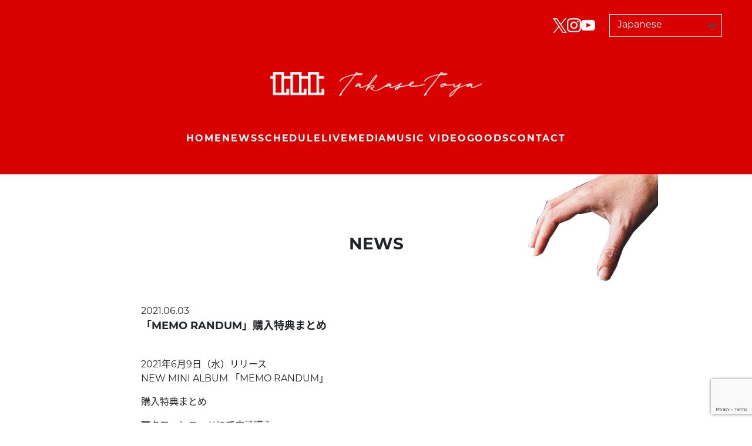

--- FILE ---
content_type: text/html; charset=UTF-8
request_url: https://t-toya.com/news/2021/06/03/86/
body_size: 7639
content:

<!doctype html>
<html>
<head>
<meta charset="UTF-8">
<meta http-equiv="X-UA-Compatible" content="IE=edge" />
<meta name="viewport" content="width=device-width,initial-scale=1" />
<title>高瀬統也Officialホームページ | 「MEMO RANDUM」購入特典まとめ</title>

<!--CSSの読み込み-->
<link rel="stylesheet" type="text/css" href="https://t-toya.com/wp-content/themes/toya-takase/css/reboot.css">
<link rel="stylesheet" type="text/css" href="https://t-toya.com/wp-content/themes/toya-takase/css/form_reset.css">
<link rel="stylesheet" href="https://cdnjs.cloudflare.com/ajax/libs/Swiper/4.3.3/css/swiper.min.css">
<link rel="stylesheet" type="text/css" href="https://t-toya.com/wp-content/themes/toya-takase/css/style.css?v=3.0.0">
<link rel="stylesheet" type="text/css" href="https://t-toya.com/wp-content/themes/toya-takase/css/animation.css?v=1.1.8">
	
<!-- Abobeフォントの読み込み -->
<script>
  (function(d) {
    var config = {
      kitId: 'cwx0pkr',
      scriptTimeout: 3000,
      async: true
    },
    h=d.documentElement,t=setTimeout(function(){h.className=h.className.replace(/\bwf-loading\b/g,"")+" wf-inactive";},config.scriptTimeout),tk=d.createElement("script"),f=false,s=d.getElementsByTagName("script")[0],a;h.className+=" wf-loading";tk.src='https://use.typekit.net/'+config.kitId+'.js';tk.async=true;tk.onload=tk.onreadystatechange=function(){a=this.readyState;if(f||a&&a!="complete"&&a!="loaded")return;f=true;clearTimeout(t);try{Typekit.load(config)}catch(e){}};s.parentNode.insertBefore(tk,s)
  })(document);
</script>

<!-- ファビコンの読み込み -->
<link rel="shortcut icon" href="https://t-toya.com/wp-content/themes/toya-takase/img/favicon/favicon.ico">
<link rel="apple-touch-icon" href="https://t-toya.com/wp-content/themes/toya-takase/img/favicon/apple-touch-icon.png">
<link rel="icon" type="image/png" href="https://t-toya.com/wp-content/themes/toya-takase/img/favicon/android-chrome-icon.png">
<meta name='robots' content='max-image-preview:large' />
<link rel='dns-prefetch' href='//www.googletagmanager.com' />
<link rel="alternate" title="oEmbed (JSON)" type="application/json+oembed" href="https://t-toya.com/wp-json/oembed/1.0/embed?url=https%3A%2F%2Ft-toya.com%2Fnews%2F2021%2F06%2F03%2F86%2F" />
<link rel="alternate" title="oEmbed (XML)" type="text/xml+oembed" href="https://t-toya.com/wp-json/oembed/1.0/embed?url=https%3A%2F%2Ft-toya.com%2Fnews%2F2021%2F06%2F03%2F86%2F&#038;format=xml" />
<style id='wp-img-auto-sizes-contain-inline-css' type='text/css'>
img:is([sizes=auto i],[sizes^="auto," i]){contain-intrinsic-size:3000px 1500px}
/*# sourceURL=wp-img-auto-sizes-contain-inline-css */
</style>
<style id='wp-block-library-inline-css' type='text/css'>
:root{--wp-block-synced-color:#7a00df;--wp-block-synced-color--rgb:122,0,223;--wp-bound-block-color:var(--wp-block-synced-color);--wp-editor-canvas-background:#ddd;--wp-admin-theme-color:#007cba;--wp-admin-theme-color--rgb:0,124,186;--wp-admin-theme-color-darker-10:#006ba1;--wp-admin-theme-color-darker-10--rgb:0,107,160.5;--wp-admin-theme-color-darker-20:#005a87;--wp-admin-theme-color-darker-20--rgb:0,90,135;--wp-admin-border-width-focus:2px}@media (min-resolution:192dpi){:root{--wp-admin-border-width-focus:1.5px}}.wp-element-button{cursor:pointer}:root .has-very-light-gray-background-color{background-color:#eee}:root .has-very-dark-gray-background-color{background-color:#313131}:root .has-very-light-gray-color{color:#eee}:root .has-very-dark-gray-color{color:#313131}:root .has-vivid-green-cyan-to-vivid-cyan-blue-gradient-background{background:linear-gradient(135deg,#00d084,#0693e3)}:root .has-purple-crush-gradient-background{background:linear-gradient(135deg,#34e2e4,#4721fb 50%,#ab1dfe)}:root .has-hazy-dawn-gradient-background{background:linear-gradient(135deg,#faaca8,#dad0ec)}:root .has-subdued-olive-gradient-background{background:linear-gradient(135deg,#fafae1,#67a671)}:root .has-atomic-cream-gradient-background{background:linear-gradient(135deg,#fdd79a,#004a59)}:root .has-nightshade-gradient-background{background:linear-gradient(135deg,#330968,#31cdcf)}:root .has-midnight-gradient-background{background:linear-gradient(135deg,#020381,#2874fc)}:root{--wp--preset--font-size--normal:16px;--wp--preset--font-size--huge:42px}.has-regular-font-size{font-size:1em}.has-larger-font-size{font-size:2.625em}.has-normal-font-size{font-size:var(--wp--preset--font-size--normal)}.has-huge-font-size{font-size:var(--wp--preset--font-size--huge)}.has-text-align-center{text-align:center}.has-text-align-left{text-align:left}.has-text-align-right{text-align:right}.has-fit-text{white-space:nowrap!important}#end-resizable-editor-section{display:none}.aligncenter{clear:both}.items-justified-left{justify-content:flex-start}.items-justified-center{justify-content:center}.items-justified-right{justify-content:flex-end}.items-justified-space-between{justify-content:space-between}.screen-reader-text{border:0;clip-path:inset(50%);height:1px;margin:-1px;overflow:hidden;padding:0;position:absolute;width:1px;word-wrap:normal!important}.screen-reader-text:focus{background-color:#ddd;clip-path:none;color:#444;display:block;font-size:1em;height:auto;left:5px;line-height:normal;padding:15px 23px 14px;text-decoration:none;top:5px;width:auto;z-index:100000}html :where(.has-border-color){border-style:solid}html :where([style*=border-top-color]){border-top-style:solid}html :where([style*=border-right-color]){border-right-style:solid}html :where([style*=border-bottom-color]){border-bottom-style:solid}html :where([style*=border-left-color]){border-left-style:solid}html :where([style*=border-width]){border-style:solid}html :where([style*=border-top-width]){border-top-style:solid}html :where([style*=border-right-width]){border-right-style:solid}html :where([style*=border-bottom-width]){border-bottom-style:solid}html :where([style*=border-left-width]){border-left-style:solid}html :where(img[class*=wp-image-]){height:auto;max-width:100%}:where(figure){margin:0 0 1em}html :where(.is-position-sticky){--wp-admin--admin-bar--position-offset:var(--wp-admin--admin-bar--height,0px)}@media screen and (max-width:600px){html :where(.is-position-sticky){--wp-admin--admin-bar--position-offset:0px}}

/*# sourceURL=wp-block-library-inline-css */
</style><style id='global-styles-inline-css' type='text/css'>
:root{--wp--preset--aspect-ratio--square: 1;--wp--preset--aspect-ratio--4-3: 4/3;--wp--preset--aspect-ratio--3-4: 3/4;--wp--preset--aspect-ratio--3-2: 3/2;--wp--preset--aspect-ratio--2-3: 2/3;--wp--preset--aspect-ratio--16-9: 16/9;--wp--preset--aspect-ratio--9-16: 9/16;--wp--preset--color--black: #000000;--wp--preset--color--cyan-bluish-gray: #abb8c3;--wp--preset--color--white: #ffffff;--wp--preset--color--pale-pink: #f78da7;--wp--preset--color--vivid-red: #cf2e2e;--wp--preset--color--luminous-vivid-orange: #ff6900;--wp--preset--color--luminous-vivid-amber: #fcb900;--wp--preset--color--light-green-cyan: #7bdcb5;--wp--preset--color--vivid-green-cyan: #00d084;--wp--preset--color--pale-cyan-blue: #8ed1fc;--wp--preset--color--vivid-cyan-blue: #0693e3;--wp--preset--color--vivid-purple: #9b51e0;--wp--preset--gradient--vivid-cyan-blue-to-vivid-purple: linear-gradient(135deg,rgb(6,147,227) 0%,rgb(155,81,224) 100%);--wp--preset--gradient--light-green-cyan-to-vivid-green-cyan: linear-gradient(135deg,rgb(122,220,180) 0%,rgb(0,208,130) 100%);--wp--preset--gradient--luminous-vivid-amber-to-luminous-vivid-orange: linear-gradient(135deg,rgb(252,185,0) 0%,rgb(255,105,0) 100%);--wp--preset--gradient--luminous-vivid-orange-to-vivid-red: linear-gradient(135deg,rgb(255,105,0) 0%,rgb(207,46,46) 100%);--wp--preset--gradient--very-light-gray-to-cyan-bluish-gray: linear-gradient(135deg,rgb(238,238,238) 0%,rgb(169,184,195) 100%);--wp--preset--gradient--cool-to-warm-spectrum: linear-gradient(135deg,rgb(74,234,220) 0%,rgb(151,120,209) 20%,rgb(207,42,186) 40%,rgb(238,44,130) 60%,rgb(251,105,98) 80%,rgb(254,248,76) 100%);--wp--preset--gradient--blush-light-purple: linear-gradient(135deg,rgb(255,206,236) 0%,rgb(152,150,240) 100%);--wp--preset--gradient--blush-bordeaux: linear-gradient(135deg,rgb(254,205,165) 0%,rgb(254,45,45) 50%,rgb(107,0,62) 100%);--wp--preset--gradient--luminous-dusk: linear-gradient(135deg,rgb(255,203,112) 0%,rgb(199,81,192) 50%,rgb(65,88,208) 100%);--wp--preset--gradient--pale-ocean: linear-gradient(135deg,rgb(255,245,203) 0%,rgb(182,227,212) 50%,rgb(51,167,181) 100%);--wp--preset--gradient--electric-grass: linear-gradient(135deg,rgb(202,248,128) 0%,rgb(113,206,126) 100%);--wp--preset--gradient--midnight: linear-gradient(135deg,rgb(2,3,129) 0%,rgb(40,116,252) 100%);--wp--preset--font-size--small: 13px;--wp--preset--font-size--medium: 20px;--wp--preset--font-size--large: 36px;--wp--preset--font-size--x-large: 42px;--wp--preset--spacing--20: 0.44rem;--wp--preset--spacing--30: 0.67rem;--wp--preset--spacing--40: 1rem;--wp--preset--spacing--50: 1.5rem;--wp--preset--spacing--60: 2.25rem;--wp--preset--spacing--70: 3.38rem;--wp--preset--spacing--80: 5.06rem;--wp--preset--shadow--natural: 6px 6px 9px rgba(0, 0, 0, 0.2);--wp--preset--shadow--deep: 12px 12px 50px rgba(0, 0, 0, 0.4);--wp--preset--shadow--sharp: 6px 6px 0px rgba(0, 0, 0, 0.2);--wp--preset--shadow--outlined: 6px 6px 0px -3px rgb(255, 255, 255), 6px 6px rgb(0, 0, 0);--wp--preset--shadow--crisp: 6px 6px 0px rgb(0, 0, 0);}:where(.is-layout-flex){gap: 0.5em;}:where(.is-layout-grid){gap: 0.5em;}body .is-layout-flex{display: flex;}.is-layout-flex{flex-wrap: wrap;align-items: center;}.is-layout-flex > :is(*, div){margin: 0;}body .is-layout-grid{display: grid;}.is-layout-grid > :is(*, div){margin: 0;}:where(.wp-block-columns.is-layout-flex){gap: 2em;}:where(.wp-block-columns.is-layout-grid){gap: 2em;}:where(.wp-block-post-template.is-layout-flex){gap: 1.25em;}:where(.wp-block-post-template.is-layout-grid){gap: 1.25em;}.has-black-color{color: var(--wp--preset--color--black) !important;}.has-cyan-bluish-gray-color{color: var(--wp--preset--color--cyan-bluish-gray) !important;}.has-white-color{color: var(--wp--preset--color--white) !important;}.has-pale-pink-color{color: var(--wp--preset--color--pale-pink) !important;}.has-vivid-red-color{color: var(--wp--preset--color--vivid-red) !important;}.has-luminous-vivid-orange-color{color: var(--wp--preset--color--luminous-vivid-orange) !important;}.has-luminous-vivid-amber-color{color: var(--wp--preset--color--luminous-vivid-amber) !important;}.has-light-green-cyan-color{color: var(--wp--preset--color--light-green-cyan) !important;}.has-vivid-green-cyan-color{color: var(--wp--preset--color--vivid-green-cyan) !important;}.has-pale-cyan-blue-color{color: var(--wp--preset--color--pale-cyan-blue) !important;}.has-vivid-cyan-blue-color{color: var(--wp--preset--color--vivid-cyan-blue) !important;}.has-vivid-purple-color{color: var(--wp--preset--color--vivid-purple) !important;}.has-black-background-color{background-color: var(--wp--preset--color--black) !important;}.has-cyan-bluish-gray-background-color{background-color: var(--wp--preset--color--cyan-bluish-gray) !important;}.has-white-background-color{background-color: var(--wp--preset--color--white) !important;}.has-pale-pink-background-color{background-color: var(--wp--preset--color--pale-pink) !important;}.has-vivid-red-background-color{background-color: var(--wp--preset--color--vivid-red) !important;}.has-luminous-vivid-orange-background-color{background-color: var(--wp--preset--color--luminous-vivid-orange) !important;}.has-luminous-vivid-amber-background-color{background-color: var(--wp--preset--color--luminous-vivid-amber) !important;}.has-light-green-cyan-background-color{background-color: var(--wp--preset--color--light-green-cyan) !important;}.has-vivid-green-cyan-background-color{background-color: var(--wp--preset--color--vivid-green-cyan) !important;}.has-pale-cyan-blue-background-color{background-color: var(--wp--preset--color--pale-cyan-blue) !important;}.has-vivid-cyan-blue-background-color{background-color: var(--wp--preset--color--vivid-cyan-blue) !important;}.has-vivid-purple-background-color{background-color: var(--wp--preset--color--vivid-purple) !important;}.has-black-border-color{border-color: var(--wp--preset--color--black) !important;}.has-cyan-bluish-gray-border-color{border-color: var(--wp--preset--color--cyan-bluish-gray) !important;}.has-white-border-color{border-color: var(--wp--preset--color--white) !important;}.has-pale-pink-border-color{border-color: var(--wp--preset--color--pale-pink) !important;}.has-vivid-red-border-color{border-color: var(--wp--preset--color--vivid-red) !important;}.has-luminous-vivid-orange-border-color{border-color: var(--wp--preset--color--luminous-vivid-orange) !important;}.has-luminous-vivid-amber-border-color{border-color: var(--wp--preset--color--luminous-vivid-amber) !important;}.has-light-green-cyan-border-color{border-color: var(--wp--preset--color--light-green-cyan) !important;}.has-vivid-green-cyan-border-color{border-color: var(--wp--preset--color--vivid-green-cyan) !important;}.has-pale-cyan-blue-border-color{border-color: var(--wp--preset--color--pale-cyan-blue) !important;}.has-vivid-cyan-blue-border-color{border-color: var(--wp--preset--color--vivid-cyan-blue) !important;}.has-vivid-purple-border-color{border-color: var(--wp--preset--color--vivid-purple) !important;}.has-vivid-cyan-blue-to-vivid-purple-gradient-background{background: var(--wp--preset--gradient--vivid-cyan-blue-to-vivid-purple) !important;}.has-light-green-cyan-to-vivid-green-cyan-gradient-background{background: var(--wp--preset--gradient--light-green-cyan-to-vivid-green-cyan) !important;}.has-luminous-vivid-amber-to-luminous-vivid-orange-gradient-background{background: var(--wp--preset--gradient--luminous-vivid-amber-to-luminous-vivid-orange) !important;}.has-luminous-vivid-orange-to-vivid-red-gradient-background{background: var(--wp--preset--gradient--luminous-vivid-orange-to-vivid-red) !important;}.has-very-light-gray-to-cyan-bluish-gray-gradient-background{background: var(--wp--preset--gradient--very-light-gray-to-cyan-bluish-gray) !important;}.has-cool-to-warm-spectrum-gradient-background{background: var(--wp--preset--gradient--cool-to-warm-spectrum) !important;}.has-blush-light-purple-gradient-background{background: var(--wp--preset--gradient--blush-light-purple) !important;}.has-blush-bordeaux-gradient-background{background: var(--wp--preset--gradient--blush-bordeaux) !important;}.has-luminous-dusk-gradient-background{background: var(--wp--preset--gradient--luminous-dusk) !important;}.has-pale-ocean-gradient-background{background: var(--wp--preset--gradient--pale-ocean) !important;}.has-electric-grass-gradient-background{background: var(--wp--preset--gradient--electric-grass) !important;}.has-midnight-gradient-background{background: var(--wp--preset--gradient--midnight) !important;}.has-small-font-size{font-size: var(--wp--preset--font-size--small) !important;}.has-medium-font-size{font-size: var(--wp--preset--font-size--medium) !important;}.has-large-font-size{font-size: var(--wp--preset--font-size--large) !important;}.has-x-large-font-size{font-size: var(--wp--preset--font-size--x-large) !important;}
/*# sourceURL=global-styles-inline-css */
</style>

<style id='classic-theme-styles-inline-css' type='text/css'>
/*! This file is auto-generated */
.wp-block-button__link{color:#fff;background-color:#32373c;border-radius:9999px;box-shadow:none;text-decoration:none;padding:calc(.667em + 2px) calc(1.333em + 2px);font-size:1.125em}.wp-block-file__button{background:#32373c;color:#fff;text-decoration:none}
/*# sourceURL=/wp-includes/css/classic-themes.min.css */
</style>
<link rel='stylesheet' id='contact-form-7-css' href='https://t-toya.com/wp-content/plugins/contact-form-7/includes/css/styles.css?ver=5.9.3' type='text/css' media='all' />
<link rel='stylesheet' id='style-css' href='https://t-toya.com/wp-content/themes/toya-takase/style.css?ver=6.9' type='text/css' media='all' />

<!-- Google tag (gtag.js) snippet added by Site Kit -->

<!-- Google アナリティクス スニペット (Site Kit が追加) -->
<script type="text/javascript" src="https://www.googletagmanager.com/gtag/js?id=G-G5EJPGHR06" id="google_gtagjs-js" async></script>
<script type="text/javascript" id="google_gtagjs-js-after">
/* <![CDATA[ */
window.dataLayer = window.dataLayer || [];function gtag(){dataLayer.push(arguments);}
gtag("set","linker",{"domains":["t-toya.com"]});
gtag("js", new Date());
gtag("set", "developer_id.dZTNiMT", true);
gtag("config", "G-G5EJPGHR06");
//# sourceURL=google_gtagjs-js-after
/* ]]> */
</script>

<!-- End Google tag (gtag.js) snippet added by Site Kit -->
<link rel="https://api.w.org/" href="https://t-toya.com/wp-json/" /><link rel="alternate" title="JSON" type="application/json" href="https://t-toya.com/wp-json/wp/v2/news/86" /><link rel="EditURI" type="application/rsd+xml" title="RSD" href="https://t-toya.com/xmlrpc.php?rsd" />
<link rel="canonical" href="https://t-toya.com/news/2021/06/03/86/" />
<link rel='shortlink' href='https://t-toya.com/?p=86' />
<meta name="generator" content="Site Kit by Google 1.124.0" /></head>
<body>
	<div class="c_gtranslate _pc_hide">
		<div class="gtranslate_wrapper" id="gt-wrapper-62197997"></div>	</div>
	<header>
		<nav class="c_headerTop">
			<ul class="c_headerSns">
				<li class="c_headerSns_item">
					<a href=""><img src="https://t-toya.com/wp-content/themes/toya-takase/img/icon_x.svg" alt="X"></a>
				</li>
				<li class="c_headerSns_item">
					<a href=""><img src="https://t-toya.com/wp-content/themes/toya-takase/img/instagram.svg" alt="Instagram"></a>
				</li>
				<li class="c_headerSns_item">
					<a href=""><img src="https://t-toya.com/wp-content/themes/toya-takase/img/youtube.svg" alt="YouTube"></a>
				</li>
			</ul>
			<div class="c_gtranslate">
				<div class="gtranslate_wrapper" id="gt-wrapper-15233773"></div>			</div>
		</nav>
		<div class="logo_box">
			<a href="https://t-toya.com/"><img src="https://t-toya.com/wp-content/themes/toya-takase/img/logo.png" alt="TakaseToya"></a>
		</div><!-- logo_box -->
    <button id="js-headerMenu-button" class="c_headerMenu_button" tabindex="1" type="button" aria-controls="globalmenu" aria-label="メニューを開閉する" aria-expanded="false">
      <span></span>
      <span></span>
      <span></span>
    </button>
			<div class="c_headerMenu-wrap"  id="js-headerMenu" aria-hidden="true">
				<div class="c_headerMenu" role="dialog" aria-modal="true">
					<ul class="c_headerMenuList">
						<li class="c_headerMenuList_item">
							<a href="https://t-toya.com/">HOME</a>
						</li>
						<li class="c_headerMenuList_item">
							<a href="https://t-toya.com/news/">NEWS</a>
						</li>
						<li class="c_headerMenuList_item">
							<a href="https://t-toya.com/schedule/">SCHEDULE</a>
						</li>
						<li class="c_headerMenuList_item">
							<a href="https://t-toya.com/live/">LIVE</a>
						</li>
						<li class="c_headerMenuList_item">
							<a href="https://t-toya.com/media/">MEDIA</a>
						</li>
						<li class="c_headerMenuList_item">
							<a href="https://www.youtube.com/channel/UC9eX-yFQNy_puCqa-QIKD0Q/" target="_blank">MUSIC VIDEO</a>
						</li>
            <li class="c_headerMenuList_item">
							<a href="https://takasetoya.myshopify.com/" target="_blank">GOODS</a>
						</li>
            <li class="c_headerMenuList_item">
							<a href="https://t-toya.com/#contact">CONTACT</a>
						</li>
					</ul>
					<ul class="c_headerSns _pc_hide">
						<li class="c_headerSns_item">
							<a href=""><img src="https://t-toya.com/wp-content/themes/toya-takase/img/icon_x.svg" alt="X"></a>
						</li>
						<li class="c_headerSns_item">
							<a href=""><img src="https://t-toya.com/wp-content/themes/toya-takase/img/instagram.svg" alt="Instagram"></a>
						</li>
						<li class="c_headerSns_item">
							<a href=""><img src="https://t-toya.com/wp-content/themes/toya-takase/img/youtube.svg" alt="YouTube"></a>
						</li>
					</ul>
			</div>
	</header>
	<div class="wraper single_wrapper">
		<article class="container single_container">
			<h1 class="heading_nomal news_heading">NEWS</h1>
			<main class="single_main">
								<div class="single_header">
					<time class="single_date" datetime="2021-06-03">2021.06.03</time>
					<h1 class="single_title">「MEMO RANDUM」購入特典まとめ</h1>
					<!-- /single_category<div class="single_category">
						<a href="https://t-toya.com/category/%e3%81%8a%e7%9f%a5%e3%82%89%e3%81%9b/" rel="category tag">お知らせ</a>					</div> -->
				</div><!-- /single_header -->
												<div class="single_body">
					<p>2021年6月9日（水）リリース<br />
NEW MINI ALBUM 「MEMO RANDUM」</p>
<p>購入特典まとめ</p>
<p>▼タワーレコードにて店頭購入<br />
1枚につきサイン入りポスター<br />
※日本盤のみ販売</p>
<p>▼高瀬統也 OFFICIAL SHOPにて購入<br />
1枚につき名刺型QRコード<br />
「Tears Tears」MV another ver.<br />
※日本盤、海外版どちらでも購入可</p>
<p>【ミニアルバム 販売店】</p>
<p>店頭での購入特典 : サイン入りポスター</p>
<p>タワーレコード名古屋パルコ店<br />
タワーレコード名古屋近鉄パッセ店<br />
タワーレコード新宿店<br />
タワーレコードNU茶屋町店<br />
タワーレコード東浦店<br />
タワーレコード大高店<br />
タワーレコードモレラ岐阜店<br />
タワーレコード鈴鹿店</p>
				</div><!-- /single_body -->
					
			</main>
			<div class="newPost">
				<h2 class="heading_nomal">NEW POST</h2>
				<div class="news_inner">
													<article class="live_inner_item">
					<a href="https://t-toya.com/news/2026/01/21/1054/" class="flex">
						<time class="live_inner_date" datetime="2026.01.21">2026.01.21</time>
						<h2 class="live_inner_title">【高瀬統也＆RINZO / 沼恋】Digital release!!!</h2>
					</a>
				</article>
								<article class="live_inner_item">
					<a href="https://t-toya.com/news/2026/01/12/1051/" class="flex">
						<time class="live_inner_date" datetime="2026.01.12">2026.01.12</time>
						<h2 class="live_inner_title">TAKASE TOYA OFFICIAL FANCLUB リニューアルオープンのお知らせ</h2>
					</a>
				</article>
								<article class="live_inner_item">
					<a href="https://t-toya.com/news/2025/11/26/1043/" class="flex">
						<time class="live_inner_date" datetime="2025.11.26">2025.11.26</time>
						<h2 class="live_inner_title">【高瀬統也/クライマー】Digital release &#038; Official Music Video公開！</h2>
					</a>
				</article>
												</div><!-- /news_inner -->
			</div><!-- newPost -->
		</article><!-- /single_container -->
				<article class="container_full goods_container">
			<a href="https://takasetoya.myshopify.com" target="_blank"><h1 class="heading_bgimage">GOODS</h1></a>
			<div class="goods_inner">
							</div><!-- /goods_inner -->
		</article><!-- /goods_container -->	</div><!-- /wraper -->
<footer class="flex">
	<div class="footer_inner">
		<div class="logo_box">
			<a href="/"><img src="https://t-toya.com/wp-content/themes/toya-takase/img/logo.png" alt="TakaseToya"></a>
		</div><!-- logo_box -->
		<p class="copy">Copyright (C) 2021 Toya Takase. All Rights Reserved.</p>
	</div>
	<div class="pagetop" id="js-pagetop">
		<a href="#"><img src="https://t-toya.com/wp-content/themes/toya-takase/img/to-top.png" alt=""></a>
	</div>
</footer>
<!--jsの読み込み-->
<script src="https://cdnjs.cloudflare.com/ajax/libs/Swiper/4.3.3/js/swiper.min.js"></script>
<script src="https://code.jquery.com/jquery-3.3.1.js"></script>
<script src="https://unpkg.com/micromodal/dist/micromodal.min.js"></script>
<script src="https://t-toya.com/wp-content/themes/toya-takase/js/script.js?v=2.3.0"></script>
<script type="speculationrules">
{"prefetch":[{"source":"document","where":{"and":[{"href_matches":"/*"},{"not":{"href_matches":["/wp-*.php","/wp-admin/*","/wp-content/uploads/*","/wp-content/*","/wp-content/plugins/*","/wp-content/themes/toya-takase/*","/*\\?(.+)"]}},{"not":{"selector_matches":"a[rel~=\"nofollow\"]"}},{"not":{"selector_matches":".no-prefetch, .no-prefetch a"}}]},"eagerness":"conservative"}]}
</script>
<script type="text/javascript" src="https://t-toya.com/wp-content/plugins/contact-form-7/includes/swv/js/index.js?ver=5.9.3" id="swv-js"></script>
<script type="text/javascript" id="contact-form-7-js-extra">
/* <![CDATA[ */
var wpcf7 = {"api":{"root":"https://t-toya.com/wp-json/","namespace":"contact-form-7/v1"}};
//# sourceURL=contact-form-7-js-extra
/* ]]> */
</script>
<script type="text/javascript" src="https://t-toya.com/wp-content/plugins/contact-form-7/includes/js/index.js?ver=5.9.3" id="contact-form-7-js"></script>
<script type="text/javascript" src="https://www.google.com/recaptcha/api.js?render=6LdetF8pAAAAAOy9tSfVN9G3Abk09pCnUVX_iE1D&amp;ver=3.0" id="google-recaptcha-js"></script>
<script type="text/javascript" src="https://t-toya.com/wp-includes/js/dist/vendor/wp-polyfill.min.js?ver=3.15.0" id="wp-polyfill-js"></script>
<script type="text/javascript" id="wpcf7-recaptcha-js-extra">
/* <![CDATA[ */
var wpcf7_recaptcha = {"sitekey":"6LdetF8pAAAAAOy9tSfVN9G3Abk09pCnUVX_iE1D","actions":{"homepage":"homepage","contactform":"contactform"}};
//# sourceURL=wpcf7-recaptcha-js-extra
/* ]]> */
</script>
<script type="text/javascript" src="https://t-toya.com/wp-content/plugins/contact-form-7/modules/recaptcha/index.js?ver=5.9.3" id="wpcf7-recaptcha-js"></script>
<script type="text/javascript" id="gt_widget_script_62197997-js-before">
/* <![CDATA[ */
window.gtranslateSettings = /* document.write */ window.gtranslateSettings || {};window.gtranslateSettings['62197997'] = {"default_language":"ja","languages":["zh-CN","zh-TW","en","ja","ko"],"url_structure":"none","wrapper_selector":"#gt-wrapper-62197997","select_language_label":"Select Language","horizontal_position":"inline","flags_location":"\/wp-content\/plugins\/gtranslate\/flags\/"};
//# sourceURL=gt_widget_script_62197997-js-before
/* ]]> */
</script><script src="https://t-toya.com/wp-content/plugins/gtranslate/js/dropdown.js?ver=6.9" data-no-optimize="1" data-no-minify="1" data-gt-orig-url="/news/2021/06/03/86/" data-gt-orig-domain="t-toya.com" data-gt-widget-id="62197997" defer></script><script type="text/javascript" id="gt_widget_script_15233773-js-before">
/* <![CDATA[ */
window.gtranslateSettings = /* document.write */ window.gtranslateSettings || {};window.gtranslateSettings['15233773'] = {"default_language":"ja","languages":["zh-CN","zh-TW","en","ja","ko"],"url_structure":"none","wrapper_selector":"#gt-wrapper-15233773","select_language_label":"Select Language","horizontal_position":"inline","flags_location":"\/wp-content\/plugins\/gtranslate\/flags\/"};
//# sourceURL=gt_widget_script_15233773-js-before
/* ]]> */
</script><script src="https://t-toya.com/wp-content/plugins/gtranslate/js/dropdown.js?ver=6.9" data-no-optimize="1" data-no-minify="1" data-gt-orig-url="/news/2021/06/03/86/" data-gt-orig-domain="t-toya.com" data-gt-widget-id="15233773" defer></script></body>
</html>

--- FILE ---
content_type: text/html; charset=utf-8
request_url: https://www.google.com/recaptcha/api2/anchor?ar=1&k=6LdetF8pAAAAAOy9tSfVN9G3Abk09pCnUVX_iE1D&co=aHR0cHM6Ly90LXRveWEuY29tOjQ0Mw..&hl=en&v=PoyoqOPhxBO7pBk68S4YbpHZ&size=invisible&anchor-ms=20000&execute-ms=30000&cb=uezcwhrb540m
body_size: 48594
content:
<!DOCTYPE HTML><html dir="ltr" lang="en"><head><meta http-equiv="Content-Type" content="text/html; charset=UTF-8">
<meta http-equiv="X-UA-Compatible" content="IE=edge">
<title>reCAPTCHA</title>
<style type="text/css">
/* cyrillic-ext */
@font-face {
  font-family: 'Roboto';
  font-style: normal;
  font-weight: 400;
  font-stretch: 100%;
  src: url(//fonts.gstatic.com/s/roboto/v48/KFO7CnqEu92Fr1ME7kSn66aGLdTylUAMa3GUBHMdazTgWw.woff2) format('woff2');
  unicode-range: U+0460-052F, U+1C80-1C8A, U+20B4, U+2DE0-2DFF, U+A640-A69F, U+FE2E-FE2F;
}
/* cyrillic */
@font-face {
  font-family: 'Roboto';
  font-style: normal;
  font-weight: 400;
  font-stretch: 100%;
  src: url(//fonts.gstatic.com/s/roboto/v48/KFO7CnqEu92Fr1ME7kSn66aGLdTylUAMa3iUBHMdazTgWw.woff2) format('woff2');
  unicode-range: U+0301, U+0400-045F, U+0490-0491, U+04B0-04B1, U+2116;
}
/* greek-ext */
@font-face {
  font-family: 'Roboto';
  font-style: normal;
  font-weight: 400;
  font-stretch: 100%;
  src: url(//fonts.gstatic.com/s/roboto/v48/KFO7CnqEu92Fr1ME7kSn66aGLdTylUAMa3CUBHMdazTgWw.woff2) format('woff2');
  unicode-range: U+1F00-1FFF;
}
/* greek */
@font-face {
  font-family: 'Roboto';
  font-style: normal;
  font-weight: 400;
  font-stretch: 100%;
  src: url(//fonts.gstatic.com/s/roboto/v48/KFO7CnqEu92Fr1ME7kSn66aGLdTylUAMa3-UBHMdazTgWw.woff2) format('woff2');
  unicode-range: U+0370-0377, U+037A-037F, U+0384-038A, U+038C, U+038E-03A1, U+03A3-03FF;
}
/* math */
@font-face {
  font-family: 'Roboto';
  font-style: normal;
  font-weight: 400;
  font-stretch: 100%;
  src: url(//fonts.gstatic.com/s/roboto/v48/KFO7CnqEu92Fr1ME7kSn66aGLdTylUAMawCUBHMdazTgWw.woff2) format('woff2');
  unicode-range: U+0302-0303, U+0305, U+0307-0308, U+0310, U+0312, U+0315, U+031A, U+0326-0327, U+032C, U+032F-0330, U+0332-0333, U+0338, U+033A, U+0346, U+034D, U+0391-03A1, U+03A3-03A9, U+03B1-03C9, U+03D1, U+03D5-03D6, U+03F0-03F1, U+03F4-03F5, U+2016-2017, U+2034-2038, U+203C, U+2040, U+2043, U+2047, U+2050, U+2057, U+205F, U+2070-2071, U+2074-208E, U+2090-209C, U+20D0-20DC, U+20E1, U+20E5-20EF, U+2100-2112, U+2114-2115, U+2117-2121, U+2123-214F, U+2190, U+2192, U+2194-21AE, U+21B0-21E5, U+21F1-21F2, U+21F4-2211, U+2213-2214, U+2216-22FF, U+2308-230B, U+2310, U+2319, U+231C-2321, U+2336-237A, U+237C, U+2395, U+239B-23B7, U+23D0, U+23DC-23E1, U+2474-2475, U+25AF, U+25B3, U+25B7, U+25BD, U+25C1, U+25CA, U+25CC, U+25FB, U+266D-266F, U+27C0-27FF, U+2900-2AFF, U+2B0E-2B11, U+2B30-2B4C, U+2BFE, U+3030, U+FF5B, U+FF5D, U+1D400-1D7FF, U+1EE00-1EEFF;
}
/* symbols */
@font-face {
  font-family: 'Roboto';
  font-style: normal;
  font-weight: 400;
  font-stretch: 100%;
  src: url(//fonts.gstatic.com/s/roboto/v48/KFO7CnqEu92Fr1ME7kSn66aGLdTylUAMaxKUBHMdazTgWw.woff2) format('woff2');
  unicode-range: U+0001-000C, U+000E-001F, U+007F-009F, U+20DD-20E0, U+20E2-20E4, U+2150-218F, U+2190, U+2192, U+2194-2199, U+21AF, U+21E6-21F0, U+21F3, U+2218-2219, U+2299, U+22C4-22C6, U+2300-243F, U+2440-244A, U+2460-24FF, U+25A0-27BF, U+2800-28FF, U+2921-2922, U+2981, U+29BF, U+29EB, U+2B00-2BFF, U+4DC0-4DFF, U+FFF9-FFFB, U+10140-1018E, U+10190-1019C, U+101A0, U+101D0-101FD, U+102E0-102FB, U+10E60-10E7E, U+1D2C0-1D2D3, U+1D2E0-1D37F, U+1F000-1F0FF, U+1F100-1F1AD, U+1F1E6-1F1FF, U+1F30D-1F30F, U+1F315, U+1F31C, U+1F31E, U+1F320-1F32C, U+1F336, U+1F378, U+1F37D, U+1F382, U+1F393-1F39F, U+1F3A7-1F3A8, U+1F3AC-1F3AF, U+1F3C2, U+1F3C4-1F3C6, U+1F3CA-1F3CE, U+1F3D4-1F3E0, U+1F3ED, U+1F3F1-1F3F3, U+1F3F5-1F3F7, U+1F408, U+1F415, U+1F41F, U+1F426, U+1F43F, U+1F441-1F442, U+1F444, U+1F446-1F449, U+1F44C-1F44E, U+1F453, U+1F46A, U+1F47D, U+1F4A3, U+1F4B0, U+1F4B3, U+1F4B9, U+1F4BB, U+1F4BF, U+1F4C8-1F4CB, U+1F4D6, U+1F4DA, U+1F4DF, U+1F4E3-1F4E6, U+1F4EA-1F4ED, U+1F4F7, U+1F4F9-1F4FB, U+1F4FD-1F4FE, U+1F503, U+1F507-1F50B, U+1F50D, U+1F512-1F513, U+1F53E-1F54A, U+1F54F-1F5FA, U+1F610, U+1F650-1F67F, U+1F687, U+1F68D, U+1F691, U+1F694, U+1F698, U+1F6AD, U+1F6B2, U+1F6B9-1F6BA, U+1F6BC, U+1F6C6-1F6CF, U+1F6D3-1F6D7, U+1F6E0-1F6EA, U+1F6F0-1F6F3, U+1F6F7-1F6FC, U+1F700-1F7FF, U+1F800-1F80B, U+1F810-1F847, U+1F850-1F859, U+1F860-1F887, U+1F890-1F8AD, U+1F8B0-1F8BB, U+1F8C0-1F8C1, U+1F900-1F90B, U+1F93B, U+1F946, U+1F984, U+1F996, U+1F9E9, U+1FA00-1FA6F, U+1FA70-1FA7C, U+1FA80-1FA89, U+1FA8F-1FAC6, U+1FACE-1FADC, U+1FADF-1FAE9, U+1FAF0-1FAF8, U+1FB00-1FBFF;
}
/* vietnamese */
@font-face {
  font-family: 'Roboto';
  font-style: normal;
  font-weight: 400;
  font-stretch: 100%;
  src: url(//fonts.gstatic.com/s/roboto/v48/KFO7CnqEu92Fr1ME7kSn66aGLdTylUAMa3OUBHMdazTgWw.woff2) format('woff2');
  unicode-range: U+0102-0103, U+0110-0111, U+0128-0129, U+0168-0169, U+01A0-01A1, U+01AF-01B0, U+0300-0301, U+0303-0304, U+0308-0309, U+0323, U+0329, U+1EA0-1EF9, U+20AB;
}
/* latin-ext */
@font-face {
  font-family: 'Roboto';
  font-style: normal;
  font-weight: 400;
  font-stretch: 100%;
  src: url(//fonts.gstatic.com/s/roboto/v48/KFO7CnqEu92Fr1ME7kSn66aGLdTylUAMa3KUBHMdazTgWw.woff2) format('woff2');
  unicode-range: U+0100-02BA, U+02BD-02C5, U+02C7-02CC, U+02CE-02D7, U+02DD-02FF, U+0304, U+0308, U+0329, U+1D00-1DBF, U+1E00-1E9F, U+1EF2-1EFF, U+2020, U+20A0-20AB, U+20AD-20C0, U+2113, U+2C60-2C7F, U+A720-A7FF;
}
/* latin */
@font-face {
  font-family: 'Roboto';
  font-style: normal;
  font-weight: 400;
  font-stretch: 100%;
  src: url(//fonts.gstatic.com/s/roboto/v48/KFO7CnqEu92Fr1ME7kSn66aGLdTylUAMa3yUBHMdazQ.woff2) format('woff2');
  unicode-range: U+0000-00FF, U+0131, U+0152-0153, U+02BB-02BC, U+02C6, U+02DA, U+02DC, U+0304, U+0308, U+0329, U+2000-206F, U+20AC, U+2122, U+2191, U+2193, U+2212, U+2215, U+FEFF, U+FFFD;
}
/* cyrillic-ext */
@font-face {
  font-family: 'Roboto';
  font-style: normal;
  font-weight: 500;
  font-stretch: 100%;
  src: url(//fonts.gstatic.com/s/roboto/v48/KFO7CnqEu92Fr1ME7kSn66aGLdTylUAMa3GUBHMdazTgWw.woff2) format('woff2');
  unicode-range: U+0460-052F, U+1C80-1C8A, U+20B4, U+2DE0-2DFF, U+A640-A69F, U+FE2E-FE2F;
}
/* cyrillic */
@font-face {
  font-family: 'Roboto';
  font-style: normal;
  font-weight: 500;
  font-stretch: 100%;
  src: url(//fonts.gstatic.com/s/roboto/v48/KFO7CnqEu92Fr1ME7kSn66aGLdTylUAMa3iUBHMdazTgWw.woff2) format('woff2');
  unicode-range: U+0301, U+0400-045F, U+0490-0491, U+04B0-04B1, U+2116;
}
/* greek-ext */
@font-face {
  font-family: 'Roboto';
  font-style: normal;
  font-weight: 500;
  font-stretch: 100%;
  src: url(//fonts.gstatic.com/s/roboto/v48/KFO7CnqEu92Fr1ME7kSn66aGLdTylUAMa3CUBHMdazTgWw.woff2) format('woff2');
  unicode-range: U+1F00-1FFF;
}
/* greek */
@font-face {
  font-family: 'Roboto';
  font-style: normal;
  font-weight: 500;
  font-stretch: 100%;
  src: url(//fonts.gstatic.com/s/roboto/v48/KFO7CnqEu92Fr1ME7kSn66aGLdTylUAMa3-UBHMdazTgWw.woff2) format('woff2');
  unicode-range: U+0370-0377, U+037A-037F, U+0384-038A, U+038C, U+038E-03A1, U+03A3-03FF;
}
/* math */
@font-face {
  font-family: 'Roboto';
  font-style: normal;
  font-weight: 500;
  font-stretch: 100%;
  src: url(//fonts.gstatic.com/s/roboto/v48/KFO7CnqEu92Fr1ME7kSn66aGLdTylUAMawCUBHMdazTgWw.woff2) format('woff2');
  unicode-range: U+0302-0303, U+0305, U+0307-0308, U+0310, U+0312, U+0315, U+031A, U+0326-0327, U+032C, U+032F-0330, U+0332-0333, U+0338, U+033A, U+0346, U+034D, U+0391-03A1, U+03A3-03A9, U+03B1-03C9, U+03D1, U+03D5-03D6, U+03F0-03F1, U+03F4-03F5, U+2016-2017, U+2034-2038, U+203C, U+2040, U+2043, U+2047, U+2050, U+2057, U+205F, U+2070-2071, U+2074-208E, U+2090-209C, U+20D0-20DC, U+20E1, U+20E5-20EF, U+2100-2112, U+2114-2115, U+2117-2121, U+2123-214F, U+2190, U+2192, U+2194-21AE, U+21B0-21E5, U+21F1-21F2, U+21F4-2211, U+2213-2214, U+2216-22FF, U+2308-230B, U+2310, U+2319, U+231C-2321, U+2336-237A, U+237C, U+2395, U+239B-23B7, U+23D0, U+23DC-23E1, U+2474-2475, U+25AF, U+25B3, U+25B7, U+25BD, U+25C1, U+25CA, U+25CC, U+25FB, U+266D-266F, U+27C0-27FF, U+2900-2AFF, U+2B0E-2B11, U+2B30-2B4C, U+2BFE, U+3030, U+FF5B, U+FF5D, U+1D400-1D7FF, U+1EE00-1EEFF;
}
/* symbols */
@font-face {
  font-family: 'Roboto';
  font-style: normal;
  font-weight: 500;
  font-stretch: 100%;
  src: url(//fonts.gstatic.com/s/roboto/v48/KFO7CnqEu92Fr1ME7kSn66aGLdTylUAMaxKUBHMdazTgWw.woff2) format('woff2');
  unicode-range: U+0001-000C, U+000E-001F, U+007F-009F, U+20DD-20E0, U+20E2-20E4, U+2150-218F, U+2190, U+2192, U+2194-2199, U+21AF, U+21E6-21F0, U+21F3, U+2218-2219, U+2299, U+22C4-22C6, U+2300-243F, U+2440-244A, U+2460-24FF, U+25A0-27BF, U+2800-28FF, U+2921-2922, U+2981, U+29BF, U+29EB, U+2B00-2BFF, U+4DC0-4DFF, U+FFF9-FFFB, U+10140-1018E, U+10190-1019C, U+101A0, U+101D0-101FD, U+102E0-102FB, U+10E60-10E7E, U+1D2C0-1D2D3, U+1D2E0-1D37F, U+1F000-1F0FF, U+1F100-1F1AD, U+1F1E6-1F1FF, U+1F30D-1F30F, U+1F315, U+1F31C, U+1F31E, U+1F320-1F32C, U+1F336, U+1F378, U+1F37D, U+1F382, U+1F393-1F39F, U+1F3A7-1F3A8, U+1F3AC-1F3AF, U+1F3C2, U+1F3C4-1F3C6, U+1F3CA-1F3CE, U+1F3D4-1F3E0, U+1F3ED, U+1F3F1-1F3F3, U+1F3F5-1F3F7, U+1F408, U+1F415, U+1F41F, U+1F426, U+1F43F, U+1F441-1F442, U+1F444, U+1F446-1F449, U+1F44C-1F44E, U+1F453, U+1F46A, U+1F47D, U+1F4A3, U+1F4B0, U+1F4B3, U+1F4B9, U+1F4BB, U+1F4BF, U+1F4C8-1F4CB, U+1F4D6, U+1F4DA, U+1F4DF, U+1F4E3-1F4E6, U+1F4EA-1F4ED, U+1F4F7, U+1F4F9-1F4FB, U+1F4FD-1F4FE, U+1F503, U+1F507-1F50B, U+1F50D, U+1F512-1F513, U+1F53E-1F54A, U+1F54F-1F5FA, U+1F610, U+1F650-1F67F, U+1F687, U+1F68D, U+1F691, U+1F694, U+1F698, U+1F6AD, U+1F6B2, U+1F6B9-1F6BA, U+1F6BC, U+1F6C6-1F6CF, U+1F6D3-1F6D7, U+1F6E0-1F6EA, U+1F6F0-1F6F3, U+1F6F7-1F6FC, U+1F700-1F7FF, U+1F800-1F80B, U+1F810-1F847, U+1F850-1F859, U+1F860-1F887, U+1F890-1F8AD, U+1F8B0-1F8BB, U+1F8C0-1F8C1, U+1F900-1F90B, U+1F93B, U+1F946, U+1F984, U+1F996, U+1F9E9, U+1FA00-1FA6F, U+1FA70-1FA7C, U+1FA80-1FA89, U+1FA8F-1FAC6, U+1FACE-1FADC, U+1FADF-1FAE9, U+1FAF0-1FAF8, U+1FB00-1FBFF;
}
/* vietnamese */
@font-face {
  font-family: 'Roboto';
  font-style: normal;
  font-weight: 500;
  font-stretch: 100%;
  src: url(//fonts.gstatic.com/s/roboto/v48/KFO7CnqEu92Fr1ME7kSn66aGLdTylUAMa3OUBHMdazTgWw.woff2) format('woff2');
  unicode-range: U+0102-0103, U+0110-0111, U+0128-0129, U+0168-0169, U+01A0-01A1, U+01AF-01B0, U+0300-0301, U+0303-0304, U+0308-0309, U+0323, U+0329, U+1EA0-1EF9, U+20AB;
}
/* latin-ext */
@font-face {
  font-family: 'Roboto';
  font-style: normal;
  font-weight: 500;
  font-stretch: 100%;
  src: url(//fonts.gstatic.com/s/roboto/v48/KFO7CnqEu92Fr1ME7kSn66aGLdTylUAMa3KUBHMdazTgWw.woff2) format('woff2');
  unicode-range: U+0100-02BA, U+02BD-02C5, U+02C7-02CC, U+02CE-02D7, U+02DD-02FF, U+0304, U+0308, U+0329, U+1D00-1DBF, U+1E00-1E9F, U+1EF2-1EFF, U+2020, U+20A0-20AB, U+20AD-20C0, U+2113, U+2C60-2C7F, U+A720-A7FF;
}
/* latin */
@font-face {
  font-family: 'Roboto';
  font-style: normal;
  font-weight: 500;
  font-stretch: 100%;
  src: url(//fonts.gstatic.com/s/roboto/v48/KFO7CnqEu92Fr1ME7kSn66aGLdTylUAMa3yUBHMdazQ.woff2) format('woff2');
  unicode-range: U+0000-00FF, U+0131, U+0152-0153, U+02BB-02BC, U+02C6, U+02DA, U+02DC, U+0304, U+0308, U+0329, U+2000-206F, U+20AC, U+2122, U+2191, U+2193, U+2212, U+2215, U+FEFF, U+FFFD;
}
/* cyrillic-ext */
@font-face {
  font-family: 'Roboto';
  font-style: normal;
  font-weight: 900;
  font-stretch: 100%;
  src: url(//fonts.gstatic.com/s/roboto/v48/KFO7CnqEu92Fr1ME7kSn66aGLdTylUAMa3GUBHMdazTgWw.woff2) format('woff2');
  unicode-range: U+0460-052F, U+1C80-1C8A, U+20B4, U+2DE0-2DFF, U+A640-A69F, U+FE2E-FE2F;
}
/* cyrillic */
@font-face {
  font-family: 'Roboto';
  font-style: normal;
  font-weight: 900;
  font-stretch: 100%;
  src: url(//fonts.gstatic.com/s/roboto/v48/KFO7CnqEu92Fr1ME7kSn66aGLdTylUAMa3iUBHMdazTgWw.woff2) format('woff2');
  unicode-range: U+0301, U+0400-045F, U+0490-0491, U+04B0-04B1, U+2116;
}
/* greek-ext */
@font-face {
  font-family: 'Roboto';
  font-style: normal;
  font-weight: 900;
  font-stretch: 100%;
  src: url(//fonts.gstatic.com/s/roboto/v48/KFO7CnqEu92Fr1ME7kSn66aGLdTylUAMa3CUBHMdazTgWw.woff2) format('woff2');
  unicode-range: U+1F00-1FFF;
}
/* greek */
@font-face {
  font-family: 'Roboto';
  font-style: normal;
  font-weight: 900;
  font-stretch: 100%;
  src: url(//fonts.gstatic.com/s/roboto/v48/KFO7CnqEu92Fr1ME7kSn66aGLdTylUAMa3-UBHMdazTgWw.woff2) format('woff2');
  unicode-range: U+0370-0377, U+037A-037F, U+0384-038A, U+038C, U+038E-03A1, U+03A3-03FF;
}
/* math */
@font-face {
  font-family: 'Roboto';
  font-style: normal;
  font-weight: 900;
  font-stretch: 100%;
  src: url(//fonts.gstatic.com/s/roboto/v48/KFO7CnqEu92Fr1ME7kSn66aGLdTylUAMawCUBHMdazTgWw.woff2) format('woff2');
  unicode-range: U+0302-0303, U+0305, U+0307-0308, U+0310, U+0312, U+0315, U+031A, U+0326-0327, U+032C, U+032F-0330, U+0332-0333, U+0338, U+033A, U+0346, U+034D, U+0391-03A1, U+03A3-03A9, U+03B1-03C9, U+03D1, U+03D5-03D6, U+03F0-03F1, U+03F4-03F5, U+2016-2017, U+2034-2038, U+203C, U+2040, U+2043, U+2047, U+2050, U+2057, U+205F, U+2070-2071, U+2074-208E, U+2090-209C, U+20D0-20DC, U+20E1, U+20E5-20EF, U+2100-2112, U+2114-2115, U+2117-2121, U+2123-214F, U+2190, U+2192, U+2194-21AE, U+21B0-21E5, U+21F1-21F2, U+21F4-2211, U+2213-2214, U+2216-22FF, U+2308-230B, U+2310, U+2319, U+231C-2321, U+2336-237A, U+237C, U+2395, U+239B-23B7, U+23D0, U+23DC-23E1, U+2474-2475, U+25AF, U+25B3, U+25B7, U+25BD, U+25C1, U+25CA, U+25CC, U+25FB, U+266D-266F, U+27C0-27FF, U+2900-2AFF, U+2B0E-2B11, U+2B30-2B4C, U+2BFE, U+3030, U+FF5B, U+FF5D, U+1D400-1D7FF, U+1EE00-1EEFF;
}
/* symbols */
@font-face {
  font-family: 'Roboto';
  font-style: normal;
  font-weight: 900;
  font-stretch: 100%;
  src: url(//fonts.gstatic.com/s/roboto/v48/KFO7CnqEu92Fr1ME7kSn66aGLdTylUAMaxKUBHMdazTgWw.woff2) format('woff2');
  unicode-range: U+0001-000C, U+000E-001F, U+007F-009F, U+20DD-20E0, U+20E2-20E4, U+2150-218F, U+2190, U+2192, U+2194-2199, U+21AF, U+21E6-21F0, U+21F3, U+2218-2219, U+2299, U+22C4-22C6, U+2300-243F, U+2440-244A, U+2460-24FF, U+25A0-27BF, U+2800-28FF, U+2921-2922, U+2981, U+29BF, U+29EB, U+2B00-2BFF, U+4DC0-4DFF, U+FFF9-FFFB, U+10140-1018E, U+10190-1019C, U+101A0, U+101D0-101FD, U+102E0-102FB, U+10E60-10E7E, U+1D2C0-1D2D3, U+1D2E0-1D37F, U+1F000-1F0FF, U+1F100-1F1AD, U+1F1E6-1F1FF, U+1F30D-1F30F, U+1F315, U+1F31C, U+1F31E, U+1F320-1F32C, U+1F336, U+1F378, U+1F37D, U+1F382, U+1F393-1F39F, U+1F3A7-1F3A8, U+1F3AC-1F3AF, U+1F3C2, U+1F3C4-1F3C6, U+1F3CA-1F3CE, U+1F3D4-1F3E0, U+1F3ED, U+1F3F1-1F3F3, U+1F3F5-1F3F7, U+1F408, U+1F415, U+1F41F, U+1F426, U+1F43F, U+1F441-1F442, U+1F444, U+1F446-1F449, U+1F44C-1F44E, U+1F453, U+1F46A, U+1F47D, U+1F4A3, U+1F4B0, U+1F4B3, U+1F4B9, U+1F4BB, U+1F4BF, U+1F4C8-1F4CB, U+1F4D6, U+1F4DA, U+1F4DF, U+1F4E3-1F4E6, U+1F4EA-1F4ED, U+1F4F7, U+1F4F9-1F4FB, U+1F4FD-1F4FE, U+1F503, U+1F507-1F50B, U+1F50D, U+1F512-1F513, U+1F53E-1F54A, U+1F54F-1F5FA, U+1F610, U+1F650-1F67F, U+1F687, U+1F68D, U+1F691, U+1F694, U+1F698, U+1F6AD, U+1F6B2, U+1F6B9-1F6BA, U+1F6BC, U+1F6C6-1F6CF, U+1F6D3-1F6D7, U+1F6E0-1F6EA, U+1F6F0-1F6F3, U+1F6F7-1F6FC, U+1F700-1F7FF, U+1F800-1F80B, U+1F810-1F847, U+1F850-1F859, U+1F860-1F887, U+1F890-1F8AD, U+1F8B0-1F8BB, U+1F8C0-1F8C1, U+1F900-1F90B, U+1F93B, U+1F946, U+1F984, U+1F996, U+1F9E9, U+1FA00-1FA6F, U+1FA70-1FA7C, U+1FA80-1FA89, U+1FA8F-1FAC6, U+1FACE-1FADC, U+1FADF-1FAE9, U+1FAF0-1FAF8, U+1FB00-1FBFF;
}
/* vietnamese */
@font-face {
  font-family: 'Roboto';
  font-style: normal;
  font-weight: 900;
  font-stretch: 100%;
  src: url(//fonts.gstatic.com/s/roboto/v48/KFO7CnqEu92Fr1ME7kSn66aGLdTylUAMa3OUBHMdazTgWw.woff2) format('woff2');
  unicode-range: U+0102-0103, U+0110-0111, U+0128-0129, U+0168-0169, U+01A0-01A1, U+01AF-01B0, U+0300-0301, U+0303-0304, U+0308-0309, U+0323, U+0329, U+1EA0-1EF9, U+20AB;
}
/* latin-ext */
@font-face {
  font-family: 'Roboto';
  font-style: normal;
  font-weight: 900;
  font-stretch: 100%;
  src: url(//fonts.gstatic.com/s/roboto/v48/KFO7CnqEu92Fr1ME7kSn66aGLdTylUAMa3KUBHMdazTgWw.woff2) format('woff2');
  unicode-range: U+0100-02BA, U+02BD-02C5, U+02C7-02CC, U+02CE-02D7, U+02DD-02FF, U+0304, U+0308, U+0329, U+1D00-1DBF, U+1E00-1E9F, U+1EF2-1EFF, U+2020, U+20A0-20AB, U+20AD-20C0, U+2113, U+2C60-2C7F, U+A720-A7FF;
}
/* latin */
@font-face {
  font-family: 'Roboto';
  font-style: normal;
  font-weight: 900;
  font-stretch: 100%;
  src: url(//fonts.gstatic.com/s/roboto/v48/KFO7CnqEu92Fr1ME7kSn66aGLdTylUAMa3yUBHMdazQ.woff2) format('woff2');
  unicode-range: U+0000-00FF, U+0131, U+0152-0153, U+02BB-02BC, U+02C6, U+02DA, U+02DC, U+0304, U+0308, U+0329, U+2000-206F, U+20AC, U+2122, U+2191, U+2193, U+2212, U+2215, U+FEFF, U+FFFD;
}

</style>
<link rel="stylesheet" type="text/css" href="https://www.gstatic.com/recaptcha/releases/PoyoqOPhxBO7pBk68S4YbpHZ/styles__ltr.css">
<script nonce="jqSvsfsE0LEGVug3AZ6GaA" type="text/javascript">window['__recaptcha_api'] = 'https://www.google.com/recaptcha/api2/';</script>
<script type="text/javascript" src="https://www.gstatic.com/recaptcha/releases/PoyoqOPhxBO7pBk68S4YbpHZ/recaptcha__en.js" nonce="jqSvsfsE0LEGVug3AZ6GaA">
      
    </script></head>
<body><div id="rc-anchor-alert" class="rc-anchor-alert"></div>
<input type="hidden" id="recaptcha-token" value="[base64]">
<script type="text/javascript" nonce="jqSvsfsE0LEGVug3AZ6GaA">
      recaptcha.anchor.Main.init("[\x22ainput\x22,[\x22bgdata\x22,\x22\x22,\[base64]/[base64]/[base64]/bmV3IHJbeF0oY1swXSk6RT09Mj9uZXcgclt4XShjWzBdLGNbMV0pOkU9PTM/bmV3IHJbeF0oY1swXSxjWzFdLGNbMl0pOkU9PTQ/[base64]/[base64]/[base64]/[base64]/[base64]/[base64]/[base64]/[base64]\x22,\[base64]\x22,\x22RUhcPcKWbGPDssK5ecOaacKZw7Eyw6JTcBwnRcOBwpLDmyk/OMKKw4HCh8OcwqvDiwsswrvClnJTwq44w7ZGw7rDq8O1wq4jVsKwI1w0RgfClwJRw5NUKk90w4zCtMKnw47CskQSw4zDl8OGETnClcOEw7vDusOpwo7Ct2rDssKvfsOzHcKewr7CtsKww4HCvcKzw5nCg8K/[base64]/DnWR/w4jCv8KZeWVFwp3CmMKow5Fqw6l9w7RNesOnwqzClAbDmlfCnW9dw6TDoXDDl8KtwpQEwrk/[base64]/CmzLCtj1mAMKYGUV2HQguwppnQcOMw6ctccK/YzM4amLDixbClMKyJAfCrAQkB8KrJV/Du8OdJWXDkcOJQcOJOhguw6bDisOidRTCgMOqf2PDh1s1wqdxwrpjwqIEwp4jwq8fe3zDslnDuMODPCcIMBLCusKowrkJNUPCvcOUah3CuQTDocKOI8KCGcK0CMO0w4NUwqvDsmbCkhzDijI/w7rClMK6TQxOw51uasOtcMOSw7J8D8OyN3xxXmNJwqMwGz/[base64]/w4DDoiTCnsOTSShhKmbDisK5wqI4w4ItwoTDjG9lXsKkHMKzQVvCtFgUwo7DvMOewpEbwolXcMO0w40fw4UAwrQzdMKbw63DjMK2AMOYJV7DlhBiwp/DmTXDh8Kow4NMM8KAw6bCsCEUJXDDsyRWOGbDuE87w7PCqMOdw59LaG0RKMO8wqzDv8OPRsOqw4h/wq4rYsKpw7E4bcKeMGAQB0ttwqzCn8Ofwp/CgMOtKS10wrkdaMK8RzXCpm7ClsK5wpYvJVcpw5E8w6toR8ORBcOVw4ATZl5Odw7Cp8OHacOffsKCOMOcw4A+w7gQwpjCv8KJw44+GXTCncOMw5k8Im/[base64]/DiMOww7cSwoZWVVx6w6oSw7/CvEfCnU0AO8OoH3gzwrlvYsKLFsOdw7XCkB9CwqlVw5vDmhDCi03DpsOkLlbDpjjCiV1Pw70PeTfDgsOVwr0KDcOtw5/DjHjDsnrCmgNXc8KTdsOuLMOiWCYLPyYTwocEw4/DrDImRsOLwpPDtcO0wpwLVcONMcKSw6APw4gKDsKfwoLDpgbDvGfCksObcyzCrMKdC8Kfwq/[base64]/SzXDpFYewp3Cvh9ResKNw6TCqMK3w4Rtw6tcXMKFAkPCvx7DthRkC8KFwrJew47DoTRKw5BBdcKqw4TCmMKGKx7DgnQFwrLCtFczwoNDSwTDuz7CoMORw7vChT3DnQDDsT4nR8K4w5DDicKFw7PCi3wEw47Dv8KPLzfCncKlw7DCisO/Dg0Ewo3CixcuFH8ww7bDpsO7wqPCtG9oIk/DhQHDuMK9KsKrJFRZw4DDhsK9CMKwwpVKw7p+w6rCiELCrUICMQbDvcKTdsKzwpoaw5LDrVjDtwcLw5DChEfCvcKQAHExPi53cQLDq1d4wqzDr1bDqMOIw5jDgTvDscOcbMKpwoDCp8OBZ8KLdCzCqAgKQsKyWQbDh8O4VsKFEcK1wp/Cv8KUwpNQwqzColfDhWx3YkZZc0PCkWLDnMOJV8Oiw4rCpMKdwoPCqsO4wppdV3EJEkIyYFMFeMOGwq3CmwrDnmtlw6R+wpfDlMKZw4Y0w4XCtMKnaQY9w7wvNcOSbirDv8O1JsKIQitqw5jDlxDDvcKOF3k5PcOTwq/CjTU3wobDnMOdw45Xw7rCmFhiC8KZV8ObAE7DqMKoV2RywoIUUMOxD0nDkCB3wrEXwqs3w4tyVwbCvBzDnXHDpwbDumXDucOvFzx7WhAQwo7DgG4Uw5TCvsOVwqMLw5zDrsK8I2IhwrFowp1AI8KtOFXDl0XDnsKTOXNyGRHDrsK9X3/[base64]/CssOew5PChUbCv15MOHwqw6bCthoJw41+IcKuw7d4bcOWFxMHblZvD8Ojwo7CqnwNHMK3w5EgAMO7WcK8wqrDpiYnw5nCscOAwpRMw7sKfsO0wpLCgTnCtcKYwozDisO8d8Kwc3TDpyXCgjfDi8K+wpPCh8O8w4VUwocRw7fDqWzDocO+wo7Cq0/DocKuB3Mlw507wplxccKVwoYScMK6w4LDjW7DsEXDiDoJwpVwwrbDjSjDj8OeYcO0w7TCt8Kuw5JIaxrDiFNHwqNUw4xuwpxswrloAcKIQEbCv8KDwprCtMKoS3ZRwqJSXBVfw6rDonHCvlM3TMO/EkfDqlnDpsK4wrPCpiQjw43DvMKJw4gMS8KjwrrDjDDDklDDpDA9wqvCt0PDsGssLcOlHsKTwrfCqyPChBLDksKCw6ULw5ROCMOSw5oHw78vZsOJw7tKAMKlTHxeQMO+J8ONChhnw75PwrPCqMOswrs5wo3CpzbDoD1NakzClD7DnMKLwrF9wobDoT/[base64]/Dq1HDoFbCh8KWwqRJYSwqw4AYw7XCjsKIwpNFw4/DvGQWw4/CiMOYKwRvwr1CwrQmw5g0w7xyAMKzwo5sHypkEwzCrhE5Llc8w4zCjmpQM2jDhzjDpMKJAsOFC3jCnWN9GsO4wq/Csx8tw6jCsgHCrMOidcKfOns9dcKjwpg3w7o/RMO3ccOoEGzDn8KkTiwDwp7CnCZ8OMOfwrLCo8Ozw5XCqsKEw49Kw4A+wpV9w4Vww6DCml50wqx9PizCqMOfMMOQwrlaw4nDmCl5wr9vw5vDrVbDkWHCgcKlwr9GO8OpHsKoAkzCgMKSSsK8w51Iw5zCqTdPwq4bCkjDiDRYw4gXIjp7QUnCkcKtwrjDq8OzRzZ/wrLCtVAZaMKsBh94w4tqwq3Cv1vCo2TDgW/CpMOrwrcww7dbw6DCo8K4ZcOeWWfCtsK2w7dcwp8Mw6AIw5YLw6dywpVpw5s8N2VYw6c+BmoQVm/Cr2VowoHDlsKmw4fCocKeSMOcNcOxw65UwqNibHPCvwkTPFgqwqTDn1Ixw4zDmcOuw6Idfw9owozCkcKTfGvCicK4IMKlMALDiXEICRvDr8OQR2VQbMOuMkDDi8KJIcKLZy/[base64]/DkcORw6Iww6DCuMOBUUnDkGNYwp/DrnRXIsKwwoVkw7nCvCnCgnJjXgEfw4PDgcOxw7lpwogqw4/DmcK1GzXDtcKdwrQkwqMQF8ODdD3CuMOhwpzDsMOVwrrDp2EMw6PDijsVwpYsdirCj8OvEy5iRA4HJ8OaZMOyGztAI8Otw5/CpnQtw6hiEBTDhDF9wrjCt0XDlcKfKwt7w6vDhnZcwr3ChxZLeGLDqxXChhHDq8O+wo7DtMO4W1XDoQfDr8OmDTJsw5XDkldUw6g0TMKmaMOlbD1SwrpuXcKwJ2w4wpcqwoTDg8K2HMOtfAfDoDzCmUjDq3TDtMOkw5DDisO4wpFiOcOZAA5/ZEsUHC3DjWTCgxnChmvDnn8AMMOiJ8KRwqbCqz3DvFrDq8OGRQPDrsKjfsOgw5DDnsOjT8O/CsO1w6E1Gm8Vw6XDrEPCt8K9w4PCsTLCmXvDhQ1nw6/CrcOXwpUUe8KWw4TCszTDgsO6OAjCsMOzwqkjVBF0P8KKZGlOw5VXYsOXw4rChMKlLsKjw7jDgMKKwrjDgTlGwrFCwr4vw4nDtcO6b2LCpEHDvsKLfDwVwqFMwoh8PcKDWxogwp3Cj8Ouw449Cy0IWMKnbcKaXcKPTDYbw4Rcw6d/RsKmcMOjKcKQd8KJw5Aow77Ds8KawqDCjmoEYcOiwockwqjCicKTwo1lwrppBwpVEcKgwq4Jw7koCzXDiCLCrMOjCnDClsO4wp7CgC/DjwtUZyw5MVbCmEHCjsKuXy1mw67DhMKBcVQ6KsOKcXNVw5Uww6RfI8KWw4DChhd2wpMOI0zDpBjDksOTw48EOMOCesO1wo0aRC/[base64]/wo3CrMKPw58aw59DTMOdw5hXHsOkZsKgwoLCpB8Rwp3Dn8Omd8OEwqdFDwANwr5lw5/ClcOZwp3Chz3CssOjThrDjcOtworDgWEyw41fwpkoVMKZw78Uwr7ChiI/HBRnwqzCgV7CgntbwrkMwoLCssKuA8Kuw7Yvw6NmdcKyw5ZmwqMww5/DjVfDjMKzw5xBHgZEw6xSMj3Dp0vDjHB5JgRpw6dWMGBAwqhjI8O5e8KLwoLDnFLDnsKvwq/[base64]/[base64]/XMOdwqdlwrjDkF3CiC3Dp8OVAVXCtQzClMKuJlTDrMKjw6/Dv0oZEMOQQlLDkMOIWcKKJMK5w5AYwplJwqbClcKcwrXCicKVwowHwqfCk8Kzwp/[base64]/[base64]/woXDpB0Hwqoow6l1w6s/w5ViVALCjUoEK8ODw4/Cs8KUbsKfajzDhAMtw6cowrjCkMOWVBhEw7DDo8OvGkLDpsOUw67ClmnClsK7wrEHasKkw7VFVRrDmMKvwpHDrznCsAzDncOPAH/[base64]/w7TDq8KbfcKsTAvDlD4Uw4xUCXTCriMuWMOIw7TDvmnDhUcmVcO1dwBIwq7DiG4gw4gpUMKQwp7Cm8O0CMO2w67CuGLDsUlew4cyw4nCl8KvwothEMKkw7PDl8OYw7Zve8KJasO5NQPCiDTCrcKKw5R0VMKQEcOuw65tCcKKw4jClnt+w6/Dig/[base64]/CjsO/FMKbe0hBcMOySRnCoMKnLHxFw7VKwq5yXsKSWsOWbUl6w7kcwr/CmMKeeHDDgsO1w6bCunc6MsKaeFAVYcOPHCPDlMO1c8KAYsKXMlrCnCLCrcK/fVg9SA9Vwo0cbwtHw7TCmknCkz/DjE3Ctl9rPMOuNloEw4R6wqHDs8KQw7vCn8K6SSIIw5XDtjF9w50mFjocdCTCgDjCulXCs8KQwoU8w5nDhcO3w6xDOzVgU8Oew53CuQTDjjfCkcO0PMKcwo/CtXfCmcKlesK6w6QrRUA/[base64]/CgE4mw4zCusKUBSNcwq5GC8O2K8OGw4l/GHfDnUpqUMOyBSrChcKeBcKNYgHDnX/[base64]/Bi7CtsKzbsKUw7zCmWsyLCzCkMOtbQPCpX49wrrCocKcWD7DqcKDwoNDwqAtZ8KqIsKfd2/DmnXCiicow4ReZm/CucKXw4rChsOqw77CnsOfw4Iowq86wrbCu8K3woTCpMOwwp51w7bCmwjCsUBRw7/Dj8KHw4HDr8OKwofDuMKTB2bCnMKrcnsGMMKxD8KJKzDCjsKDw5x6w5fCpsOowpHDixZDFMK0HMKxwrrCgMKtKifChxxbw7fDnMK9wrXDmMKLwog8w60JwrnDnsO/wrDDj8KZJsO1QCXDiMKSAcKKD07Du8K+VHDCuMOFW0jCpsKuR8Oib8KSwokcw608woVHwo/[base64]/[base64]/DoT1vwp5RQsK+dsKQw6/DkMKYRh5jw4/DilULYGAhesK6wpkVMsO+wqzCm03DmhV1VMOvGQLCucOawpTDtcK3wqzDp0Z6Rgg2RRx5AMKdw71ZW1zDq8KfB8KeVzrClk7CtDrCkMO2w7/CpSrDhsKGwoTCqMOGNsOsJcKuHFPCtHwXM8Kkw5LDqsKmwoXDocKBw7ouwoZtw67ClsK5YMOLw4zCvxXCrMObf23DosKnwqdZCF3CgMKkfMKoB8Kjw5LDvMK4Sj/DvFvCsMKAwooHwpBywoxaeUs+JBpLwpTCnjzDvB14ZDNKw4YPehQ/OcOFJWF9w6gvVAImwrB/ecKTLcKmIRvClXrCi8KAwr7DsUvCvMKwNgR3QH7Cq8Kxwq3DtcKAYcKUEcO8w6DDtGDDpMKAX2nCvsO/XMODwrjDgMKOYArCtHbDmF/DlcKBb8OOW8KMQ8OMwpN2DMOTwp7DnsO6UwnDjzYPw63Dj2EDwpwHw6PDo8OPwrEjEcOVwozDuXXDsWTChcKXLVwhc8OdwoHDrMODOTZBw6rDlMOOwpM9aMKjw6/DrXoPw6vDsz9pw6vDvRAQwq91RcKgwq4Gw6JuEsOLeWbCgTNbJMKdwqLDlcKWw73CpMOAw4NbZi3CqcOqwrHCnxVKX8OYw65rUsOHw51pf8Oaw53Dgw1jw4d3wrzClyVeK8OlwrLCvcO8A8OKwq/Cj8O/LcOtwqrCnHJKRTZfWHfCjcKow5p1IsOSNzFsw7bDiUjDtT/DqX84NMKpw4dHA8Kpwoc2wrDDs8OdZj/[base64]/DrU3DtBdUdTzCvsO8wpF9Fhtsw7/CvERBw7DChcKALsO4wpRIwr1uwroLw4tIwpvDmGvCkVLDjyLCvgrCqAxGMcOcVMKWcVrDiw/Duy4ZC8OJwoDCp8Kmw741asOCCcONw7/ClMOvKVfDmsOnwqUTwrlFw53DtsOBNk/ChcKMVMOqw6rCuMKQwqRbwrwmWnfDtMK+JnPCpDPDsk45Tht5Q8OQw4PCkmNxKm3DncKuI8OuHsO2SyEwExk7Sh/DlWLDuMKOw5zCj8K7wrVgwqvDgR7CjznCkyfCssO0wp7CmsOdwpUQwp8zBQpRdghnw5rDmlrDphHCiTjCmMKsI2REfVB1wqcdwq5IcMKKw4BkcFrCkcK5w4vCh8K0VMOxX8Ksw5TCk8KdwrvDgy7CvMOVw5zDusKgB04UwrrCqsO/woPCjCRow5vDtsK3w7rCpgAgw6IeIsKGFRLCqMKmw4MMZMOmcmLCuywnBn0qVsKww6QfJSPDpzXCmzpfYw5CaRzDvsOCwrrCoW/CpC8DQSFFw78ASWFuwojClcK8w7pdwql4wqnDjcKYwoh7wpgMwoDCkBPCpBLCqMK+woXDnC/CqEjDlsO2wqcNwqQawpRnKMKXworCqmsZaMKdw48GeMOJE8ODV8KKVydKKMKIKsOBWFI5bXRJw4Jyw7zDjXQKMcKlBB0wwphvfHTCtB3DpMOawqExwqLCnMKrwoLDoV7DrFknwrZzYcOVw6hWw7jDvsO7TsKawqXCiz0Hw7c1NMKUw6cFZnALw43Dp8KGG8OEw5QDHw/CmcO4cMKyw5bCpsOGw7J+D8O5w7PCvcKsRcKXXQDDhMO+wqjCpBnDjT/CmsKbwo7CnsObYsOcwq3Cp8OQT3vCslfDmirDhsOHw5t/[base64]/[base64]/CjTFeEMK9Fn3Dij1hw6lTw4dFwqvDpjoSwp19wo7DhcKSwppgwr/DqMK7PidtK8KKd8OZMMKiwrDCs3LCmQfCsSAvwrfCgBzDum9Of8Kxw4XDoMKjw7zCqMKIw5zChcOpN8OcwqvDtkzCshHDvsOLVcKvHMKmHSNpw5DDsW/CtMO0FcOSbcKcHQYqTMOzW8OuezrDqgReS8KHw5bDrMOuw53CkXAew4Ixw6s9w7NrwrnClxrDgy8pw7PDoh/CjcOaeQpkw6lFw70/wolRBMKiwpxmA8KpwofCkMK0HsKGcC4Zw4TDjcKfZj4rB2/CisKew77CpnfDoDLCssK2PhvDjcOnw7LCq0g0e8OVwrINE3E1XMOdwpnDgRrDt18vwqZtN8KqYDBiwqXDnMOtFFkUflHDmMKfEHvCqDfCh8KcW8OdYmYzwr5NAcKEwqTCtD9FP8OTEcKUHRHCl8OGwpJxw6nDgHLDpcKKwrASejRFw4rDqMKuw7l0w5VsGsOmRSRMwo/DpMKeeGfDiC/CnyoHUMOrw7ZiDsOucE11wpfDoC9vVsKfRMOCwrXDu8ODFMK+woDDr2TCm8OMI0EHQhcUckTChz/DpcKuBsKJIsOZRGXDvEgtMS8/FcKGw7I6w7HCvTghJHxfOcOlw6RdGG9sZQxEwopOwqIDcVhFEsO1w4N1w7khckphC10DBzLCiMO4YFI2wrfCi8KPJ8KHBkXDsQDCrA0FfyDDvcK6fMK4eMOlwo7Cg23DsQ9Tw7nDtRLChMK/wrEQV8Odw69pwqc5wrTDqcOlw7PCkcKCN8O0EwQOAsKUHHoHOcK6w7LDiBTCu8OswqDCtsOjGDrCkDo3XsKwbnPDhMOuOsONHV/[base64]/wo0Nw6hhCMOtw7InwpRKw5k7GMKtw5TCmMO6HXdcw6cawrLDr8KDDcOFwqXDjsK9w51rw7zDusKGw6HCssOCChIzwqVdw40sJihgw4xMOsOTFsOXwqZWwpdiwpHDrcKVwr0EC8KUwpTCnMK+F3/DmcKdZTBIw6RhIWzCt8OvW8OnwqrCocK/[base64]/w7khUFtnwofDgGM/V2fCm34Pwr1OwpTDm1x7wqsfPyZrw7k6wpLDusKww5vDmiFpwo0uGMKOw70VJcKswqfCrcKjacK4w7gWWEYkw4rDk8OBTjrDsMKBw4FOw6DDtEw0wq1jK8KBwqDCv8OhBcOcBj3CtVZ+TH7CoMO4FnTCm1rCo8K/wqDDqsO3w50RRmXCom7CuVUKwqB7RMKiCMKSW0vDssK9wqc5wql/[base64]/Dnk1Mwp3Dm8O7w4MswqZLw6DCpcOrdxQYURHDlS0PBcORYsKhZljCmcKiZ3YiwoDCg8KOw6bDgSTDtcK+FEYRwo9fw4DCj0rDs8Kjw6TCn8Knwp7DisKrwqhwTcKzGWRPwqcdTFxAw5Q2wpbCi8Ofw4tPE8K2fMO/KcKYV2vClEjDnBEjwpXCvsOTf1Q2ekXCnjMYCRvCm8K3QHLCrjjDlWjDpW8/w45qbhnDiMOaecKIwonCvMOvwobDkFQ5GcO1dxXDpMOhw63CvC/CgBnDksOyecOiFcKDw6d4woDCtw8/IXZ9wrh6wpN1AFh/elNqw48Uw5IIw53DgQQPBHDCn8Kqw6RVw7U/w6PDjcKpwpvDucOPUMO3K1x8w7JdwrINw44Gw4BbwqjDkSHCng3ClMOaw6J8Nk54wqDDlMKiacOidHokw6pYYgUMV8KcRDMYGMKIDsODwpPDjMKVXT/[base64]/w4waw47CvRkLDGzCs8K5WcO0DcOcw5M/GcOJYgnCg0s2wpHCsinDrkpFwpM/[base64]/CuUJfOcO1XcOnOMOEecKfNnbCqwzDk0zDlUHDlG3Cg8O3w60Qwo5KwrXDmsKcw7/CsixBw4Y2X8KOwo7DpcOqwrrCvylmcMK+X8OpwrxvfFzDh8KZwpZMHsKaU8K0B3HDscO4w6p2OhNTa2zDmxDDusK0ZTnDlFQrw7zCggPCiDLDlsK3FX/DoEvChcO/Y0oxwqIhw7o9aMOMYkELw5jCuGDDgsKLNkzDg3DCkx5jwp3DjGHCiMO7wqDCgzZGSsK4CsKfw7JnF8Kpw7wAD8K5wqrCkjhVbAk8AE7DlRNTwooBfgYQcykxw7ExwpPDhwdpK8OiXBzCiwHCgl/[base64]/B2p5w6DCrsOKScOsw6lEwqhwwrorw7hKcMKPw7LDl8KoLmXDgsOewoPDnsOJYlzDoMOQworDp0XDiE3Di8OFayI/SMK3w4Nrw5TDjHnCgsOiVsKhDELDnmPCncKxF8O0d1EPw7U1SMOnwqgbFcObDhMhwqXCr8KSw6dzwoZnST/[base64]/DgBlQwqnCq8O1R8Orfjo7e0vCl8KbEMKBAcKYC2zCj8KXL8KzXijDpCHDrMODL8KDwrFTwqvCtcOUwq7DjlYTM1nDu25zwpHCpcKlK8KTwo/DtVLCmcKiwq7DkcKNIkPCk8OmGEExw7UnBlrCn8Ohw7jCr8O7Blthw44Ow7vDpl16w60xVETCpwZnw5HCh1rDlB7CqMKxSALCrsO6w6LDj8OFwrIeTzU6w4MuP8OLR8KGLEHCvMKGwonCpsOSPcOKwpt9A8Ocw5/Ck8K3w7YyBMKLRcKBZRrCvMOQw64LwqFmwq/CkXfClcOEw7HCgQjDrMKswpzDo8KEPcO5f19Nw7HCpgMLccOKwr/[base64]/wpHCr8Kqw7nDvcOlacK9w4BmYz/Dp8OlVsKlPMOreMOpw7/[base64]/Dvzs+ahLDu8OxwrXDkE8Pa3LDrMKsZMKiw5FTwpnDqsKBdnnCrW7DlDPCq8OrwrzDkQ1ta8KXEMOiMsOGwr52wr3DmCPDjcOow70cKcKXc8KNXcKbYsK8w4dswrxywp10CsK/w7nDiMKHwop9wqvDpMKnw7xiwokRwrUWwpHCmXsTwp0Xw6DCscOMwqvCtgnDs2fCpirDnBPDmMKbwpjDsMKpwrhZZwwjBVBAcHfCmSTDiMOtw4vDl8KmW8Kxw5VMLzfCsnsoRQvDmkxubsObNcKjBwvCi2bDlwzCgnjDqy/CrsONI3lxwrfDgMO7JkfCicOSc8Ofwr1Twr/DicOuwonCq8Ocw6/[base64]/CoMKHT8OsEsKpV8O6w7/DrwjDo0Ine8Oew7jCjBrCtRE2wobCucOHw4nCtsK5I0nCl8KJwrt+w5zCq8KPw4nDuFvDlsKewrzDoAXCpMK1w7nDnlfDisKrXCLCqsKQwq/[base64]/[base64]/CtgYowrzDrsKldMOAbMKPAsOtw7vCvXfDlMOHw6LCn8OuNHVHw6fCu8OgwpPDihQOTsONw5XCnxQCwoDDv8KWwr7DvsK2wobCrcOaFsO0w5bClUXDiTzDryRSwopYw4zCjx0pwpnDg8OQw4/CrUoQPz1UHsOsSMK7T8OVf8KQVRNPwqFGw6sQwq9ILFPDmDInIsKPKMKuw64ywrDDvsKhZ1bCskwiw5pHwr3CmE1hwpxgwqxED0bDk3glJUgPw43Dm8OFN8KvGn/Dj8OwwqtPw4XDnMOAD8KnwrlLw6MNG29Pwo5JHg/[base64]/O8KXw4zDq24iHsOxTFTDscKfw53DkcK6OcO5V8OBwpfCuzHDhgJ8Oh3DpMKkCcKEwrvCiGHDiMK0w5xDwrPCvnHCqlfCksOdWsO3w6xrUMOiw5HDsMOXw6APw7PDhTXCshhsWyQgFX9AfMOLb3vCjiDDs8KQwq3DgcOjwrt0w4XCmDdHwq93wrnDhMKTShQmFMK/ccOVQ8OdwozDrsODw6TCtFjDhhBjLMOxDsOnSsKQCcO3w4bDmm9Owr3CjHtXwrk3w7c3w53DtMKUwoXDrF7ChEjDnsOAFzHDsyHCnMOUAH5/w51jw57DoMOww4NWBiLCpsOIAlVcEl4YIMOwwrFzwr9iLm53w6dawrHCi8OFw4LClcO9wrB+NMK0w4FRw7HDisO1w4xcFsOTaCLCj8OIwqMXKsKHwrfDmcOgV8OEw6huw7sOw5R3w4fDqcK5w4gcwpbCol/DmGklw47DmB7CsRpGC3DClifClsKJwpLCuC7CicKQw4/CvwHDo8OpYcKQw5bCk8OsfQlLwqbDg8OmWW3Dg3tIw5fDuDEGwq0GOHTDtStjw4YWCiXDnxLCok/[base64]/CmFhXRMOhHcK7w7DDiRbDgUjDs1ZHw5vCu0g2wq3Dqx8pISfDtMKNwrogw5M2ZDXCh39lw4/[base64]/Chm5YccO4woF/wp5lA8Kywr3Dj3XDhRbDhsKgw5nDn0AeTWtKwozDgzktw6bDgUnCjEjCsm8cwqZCWcK8w4JwwrtDwqEjHMO/wpDCkcOPw7UdXh/DtMOiBAgCGsKnZsOYK0XDhsKmL8KAJgksTMK+SjnChsOmw63CgMOuNDjDvMONw6DDpsOkCzEzwqfCpWjChTcow4IvGsKxwq8/[base64]/CmxRaw6jDkEURScO7wq3Di3pRIgtvw7HCtsOeOBMcBcKJFsKKwpvDun3DocOkN8O4wpNZw4/CosKgw4zDl2HDqgLDlsODw4LCrmjCunXCpsK1w5klw6d/[base64]/w4rDoMKSRFPCtXvClMOICMKwwq4Iwp7CosO4w5vDscKXZcOzw4LCk08TfcO/[base64]/Dhm1TFz3CjlRgCMKgIBpswpfCv8K/A0zCk8KePMObw6rCtsODa8Knwqgnwo3DiMKzNsOKw5fCk8KTSsKkIVrCtQ7CohQie8KLw7HDv8OYw5BMw7QyBMK+w7VfAxrDmThAEcOfAsKeVSBIw6VoQsO3e8K7wpbCscKdwp1rSmbCtsOXwoDCpxHDrBnDpMOuGsKWwofDiyPDpU7DrmbCun0/wqk1UsO+w6DCjsO3w4B+wqXDn8O+SS53w783U8K9eCJ3wqsmw7rDlmJ2SnnCsTLCrMKbw6xqb8OSwr9rwqEOwprCh8KwNH4Ewr3CimM4S8KGAcKmGMOXwpPCqn4kWsOlwoLCmMO6QXw4woXDpsOyw4VqcMOtw6HCiSMAa3rCuDTDq8KDw7gLw6TDqsKZwoHDuRDDnm/[base64]/[base64]/HUTDoCtDDHHCsAYHNcOcRw7CqRQoWSDCi8KDem7Cr10lw6xXIMOwIMK9w5PCpsKLwol5woLDiDjCu8Knw4jCh0J2wq/[base64]/Cv1PCpcOOw43DjMKoaznCsTvDhmPDqsKfQcO6I1gbcEcpw5TCpTdHwr3DgcO4RMO/w6bDsGJKw519bsKUwrkGPxJOICzCp1rCvkNvcsOow6t6b8ONwoEgXinCnXUAw5HDp8KLBcOdW8KPMMOuwpjCh8Kow4VkwoASaMO/cGzCn0xtw6bDoRrDhDYiw54sDcOrw41Kwr3Dn8K/wohRYzIRw7vCjMO6azbCp8KHXMKbw5wiw5oIJ8KAH8K/DMKzw7skVsOtDXHCrGMAAHYWw4LDuUI5wqLCu8KYQ8KLb8OZw7HDu8K8E1vDm8O9JFwyw5PCnMOsNMOHAXXDjsOVeQ/Cr8KDwqxsw5NgwoXDoMKDeFtOLsKiVmPCvWVRAMKZNjrCtMKTwoRMWi/CnG/DsHnCuT7DqjIjw75iwpbCnlTCrlEcUsOnIBA/[base64]/acOKw5/Cn8OIbcOMwqXDtRDDuDrCtDzChBl9U8Klw4Q6woUhwqQFwrRgwqDCvT/Dh3FyPAt5TzbChcOSQcONf1LCp8KvwqhvIwEgVsO8wog+HEc1wqEAM8Kuw4c/PgPCtE/CkMKCw5hqZ8KLFMOpwrvCtsKewoECFsKde8OQYsK+w5dHXsOYOQM5MMKYCxLCjcOEw6RGNcODGj7CmcKtwrrDtMKBwpVDfmhSDBVDwq/DrHwlw5YhZ3PDnjnDgcKXHMOxw5PDuy5fYwPCombDl2PDicOiE8K9w5jDrCHCkQHDkMOVU287dsKHC8K6aH02CB1hwq/[base64]/[base64]/CmMKHXMKGFMKqT8OQSMOaXcK1AUkaHMKAwrspw7LChsKUw4J5OBHChsOZw5zCjBsNFw8QwoPCkzVtw57CqGrDlsKsw748ewvCp8OlEQjDqMO/dXnCjyHCt3ZBV8K1w67DlsKlwoFTBMKodcOuwo8hw7rCik1jQ8O3CMObUgkew5HDiU4XwoA9OcODV8OeKhLDkXYkTsO5w7TCrGnCgMOXHMKJfF9mK0QYw5UDAlXDoEolw7jDtj/CuF9ZSAjDkl/CmcKbw6BowobDj8KgKsKVTgxeAsOew6oHaEHDmcKOEcK0wqPColdFYMOOw5wYQ8KPwqZFcD8uwq4uwqXCs3h7UMK3w7rDoMOXdcKmw4tdwq1mwo95w7s4AycNwrHChsOaeQ7CjTsqUMKiP8ORNsK4w59SAgTDi8KWwp/DtMKjwr7CmxnCsjbCmDDDu3PCkBPCjcOQw4/DgWTClkdPdsKJwo7CkSPCqkrDhXdiwrMRwrjCu8Kcw4vDvmIOCcOtw7XDh8KCecOIwoHDq8KJw4vCuTFSw45rwrVuw7t8wr7CrDZ3w6tGHFPDpMKfSjvDuXnCoMOOHMODwpZGw4hJZMK2wq/DnsOaKl/CtjhpRCXDkAFPwr8jwp7Dj2sjIG3CgERmWsKjUj5ww5dJCzNzwrzCkMKaBUhkwoJkwphqw4onN8Ktd8O4w5nCjsKpwrHCtMKtwrt/w5zCuRtWw7rDqCvCmcKaIyzCiWbDqsOULMOsBh4aw4RXw5FRJTPCjgVhw5srw6drDEMLcsO4I8OjYsKmPMO2w4l6w5DCm8OEDH/CjSNhw5YPB8KnwpDDlERWC2/DoBHDsEJqw4fCthcpacOQOzrCsTXCqz4LWRzDj8Oww6FUW8KkIcKXwqx4wrAWwohhA2V+w7vDrcK+wrXCjFlEwpDDv2IwLhN/[base64]/Ch0kIw4I+f0DCssOdWMOWUnrCqEYXOcOIwrclaDBZIsO1w7DCtR1rwpbCgMKOw7vDgsOtLVgFa8OWw7/[base64]/CiGwlwoXDpsONw7kgwq7ClMOjHcKLCsK4A8OwwoYGPg3Ctnd7XAHCm8O8czo1BMKHwpw8wogkRMO/w5lKw5AIwrtMB8OnOsKlw7ZlfgBbw71qwrTCpsOpOMOVUT/CpcOiw5RXw7TCjsKHY8OQwpDCucOIw499w5XCs8O9R2nDgGhwwojDp8OLJGpjdsOVJXzDscKCwpZ7w6rDjsKBwoMXwqfDn1RSw653w6Q/wrU3bz7ClEfCjGHCi1rCpMOYaBPCsW9UJMKmSSHCpsO8w6kKGDlDIn9zNMKXw5zCv8KkbW/[base64]/Cnwd5w7JOw43CrcO2wpl5bG7CuT3CuTonw7nDiT8Iwq/DmF1IwqLCkltFwozCnikjwocIw4Umw7gNw6tbw4cTCcK4wovDj0nCn8O6BcKsScKAwr/CgzlHUSMDRcKEw4fCmMONEsKOwqZjwpAEdQNCwrTCjl8Gw7/CogdMw7PDgUBKw5cZw7rDlBIswpYew6LCmcObLUHDlh0MQsOXF8ONwqDCiMOMcicJNsO6wrzCjyPDj8KSwonDt8OjScKhFS8BGSMcwp/Cu3t7w5nCjMKjwq5fwowLwovCvSXCucOvVsO1wqp1KjQIE8OqwqIow4LCtsOfwrxsSMKZB8OxbEDDh8Kkw5TDhizCk8KSXsO1UMO4LWdOZjI1wpEUw711w7XDnTjCigA0IMKobCfDgVohYMONw7nCsld1wpXCqRxGS1HDg2zDlih/w6dZFsOaQRVrw5UuFA52worDqAvDl8Osw7pUCcObJMKCIsK7w5hgHcKYwq7CuMKjUcOawrXClcO0OwvCn8KgwqViRUDCnW/DlgkFTMOkTApiw53ChjvDjMO2FTfDkF0iw6ATwpjCvMKAw4LCjsKHTn/Cn1nCoMOTw6zCusOrPcOFw6I7w7bCkcKxdBE+bwpNLMK3wrTDmljDqlXChwMewrt8woDCgsOuLsKFJhLCr0wFbMK6wpPCgX4rQnsEw5bCjix+woR9FHDCoy/Ck29YOsKUwpPCnMKEwrsdX3/DkMO2w53CisODJ8KPN8OLQMOiw5TDil3CvzLDt8OyS8KlIlLDrAtGC8O+wo0RJsKgwqUoFcKQw6BwwpYKCsO8wrXCosKheRxww6LDgMKBXDzDs3jDu8OrFybCmStABGhow5rCkkTDrQzDtipQeXrDiQvCt15hdzQtw4rDqsO3YEfDj0NUFDJ/dcOmwo7DqlVkw4UIw7Ysw71/wrzCsMKQbizDlsK8wqw0woHCsGwKw6VyQFMTS1fCg2/ChHYRw4kQcMOYLAosw6XCn8OxwqPDjj0nLsOvw61rYlI1woDCkMOqwqzDosOiw77ClMOuw5DDm8Kadk8rwrHCmxtIPQXDjsOlLMOaw7HDrsOSw6ROw4rCjMKUwpPCmcKVDErCuSh9w7/CrH/DqGHDncOyw5k2csKUSMKzM0zDnisJw4nCicOMwp5iw43Dv8K7wrLDiW81BcOOwozClcKVw7VPa8O+e1XCpMOjCTrDjcOVasKwAwR2BVUDwo0iUjlSasOCPcKqw7DCqMOWw5MxS8OMEsKhIjpNCMK/w4vCs33DqULCmFvChVhXOMKzVsORw7ZZw747wp1hPjvCu8K8cC/DocO1dsOxwpxiwrtGH8KMw7fCiMO8wrTChRHDq8KEw6PCv8KWTjzDq3YoZMOVwozDi8Ktw4JmCB4cIh3CtCFBwo3Ci2Iyw5LCrMKww7LCl8OuwpbDthDDmsOpw6XDmETCj3vCtcKmAiJswrxvaU/CvsKkw6LCtFrCgHHDpMOhMxIdw740woNoHxMBail4XQcALsK3NsKgOsKLwoHDpDTCscKHwqJGSkwuLn/CryoSwrnCo8O2wqTCo3Z/wrrDrQ16w4fCuA0pw414dMOZwpt/B8Klw5AJQSokw6TDunZ/BGgpT8KOw4dCCih3OMK5bTTDh8K3JXnCqMKZPsOMPULDr8KTw6dkOcK8w685w5/Dly9+w7jCoyXDrW/[base64]/[base64]/[base64]/Co8OJw5pXEcKLYkrChxfDu0vCvRrDsQAGw5nDjcOVPDw8wrQPT8OywpIzcsO3XTpPTcOyHcOUR8OwwrvCiWzCsl4jCsO6Zg3CpcKCw4fDomtnwqw9EMO5YcO3w77DhBhEw47DoXZ5w6/CpsOhwrHDoMOww67CmFPDjgtaw5DCiwTCmMKtOkoxw7rDrcKJDlrCqMKLw7FBEWDCvyrDo8KnwobDikh/wqbCuB3CuMONw6wJw5o7w4fDkQ8qAMKgw6rDv385M8OvT8KsATrDgMKvDBjCnMKZw6EXwpgNMEDCucK8wo8fScK8wqt+a8KQbsOUNMK1KyBfwoxGw5tHwobDq1vDjkzCt8KFwr/DssKdGsKswrLCnTXDt8KbesO7fxIQGXlHCcK1wrDDnwQLw7zDm1HCrhLDn1lbwqXCssK5w480I1Z9w4/[base64]/Dm8Kcwr8yw6nCkFcJw5RQw6vCkQHCjMOOw6zCt8OQJ8OLHsOrF8OSCcK5w7xXSMKvw73Dmm44Z8OHKcKaW8OMNMOLIgTCu8KjwpokWBPCkCDDlMOtw6zClCQvwqhzwp3Doj7CrHhWwpbDisK8w43Cj2JWw7tbFMKQPcOjwqZfFsK4MUZFw7vCpADDisOQw50\\u003d\x22],null,[\x22conf\x22,null,\x226LdetF8pAAAAAOy9tSfVN9G3Abk09pCnUVX_iE1D\x22,0,null,null,null,1,[21,125,63,73,95,87,41,43,42,83,102,105,109,121],[1017145,971],0,null,null,null,null,0,null,0,null,700,1,null,0,\[base64]/76lBhn6iwkZoQoZnOKMAhmv8xEZ\x22,0,0,null,null,1,null,0,0,null,null,null,0],\x22https://t-toya.com:443\x22,null,[3,1,1],null,null,null,1,3600,[\x22https://www.google.com/intl/en/policies/privacy/\x22,\x22https://www.google.com/intl/en/policies/terms/\x22],\x22/wcTH46tE6YWTKtSbM8qIiNRQ3NHNQeP9xbrr2lWLp8\\u003d\x22,1,0,null,1,1769104920815,0,0,[18,166,229,113],null,[96,216,171],\x22RC-9HnCX8P7Ltm40Q\x22,null,null,null,null,null,\x220dAFcWeA4O4cL7UlWZclGotWtFDB2V-N7FDoTrKIIoa0ATEedrcJqKYyaQPbGXVt58xreAWsz0C6s7KUCs3Jq4RZwGNNQvM62U1w\x22,1769187720654]");
    </script></body></html>

--- FILE ---
content_type: text/css
request_url: https://t-toya.com/wp-content/themes/toya-takase/css/form_reset.css
body_size: 1123
content:
@charset "UTF-8";
/* CSS Document */

/*---------------------------------------------------*/
/*フォームのリセット用CSS                            */
/*---------------------------------------------------*/


/*テキスト*/

input[type="text"],
input[type="email"]{
	-moz-appearance: none;
	-webkit-appearance: none;
	appearance: none;
	background-color: transparent;
	background-image: none;
	border: 1px solid rgba(0, 0, 0, 0.16);
	border-radius: 0;
	color: inherit;
	font-family: inherit;
	font-size: 16px;
	padding: 0.4em 0.8em;
	width: 100%;
}

input[type="text"]:focus {
	border: 1px solid rgba(0, 0, 0, 0.32);
	box-shadow: none;
	outline: none;
}



/*テキストエリア*/

textarea {
	-moz-appearance: none;
	-webkit-appearance: none;
	appearance: none;
	background-color: transparent;
	background-image: none;
	border: 1px solid rgba(0, 0, 0, 0.16);
	border-radius: 0;
	color: inherit;
	font-family: inherit;
	font-size: 16px;
	height: 100px;
	padding: 0.4em 0.8em;
	width: 100%;
}

textarea:focus {
	border: 1px solid rgba(0, 0, 0, 0.32);
	box-shadow: none;
	outline: none;
}



/*ラジオボタン*/
/*---------------------------------------------------------------------------------------*/
/*   <label><input type="radio" name="radio-name"><span>ラジオ１</span></label>          */
/*---------------------------------------------------------------------------------------*/

input[type="radio"] {
	display: none;
}

input[type="radio"] + span {
	cursor: pointer;
	display: inline-block;
	margin: 0 0.2em 0;
	padding: 0 0 0 1.2em;
	position: relative;
}

input[type="radio"] + span::before {
	-webkit-transform: translateY(-50%);
	background: #fff;
	border: 1px solid rgba(0, 0, 0, 0.16);
	border-radius: 50%;
	content: "";
	display: block;
	height: 16px;
	left: 0;
	position: absolute;
	top: 50%;
	transform: translateY(-50%);
	width: 16px;
}

input[type="radio"] + span::after {
	-webkit-transform: translateY(-50%);
	background: rgba(0, 0, 0, 0.32);
	border: 1px solid transparent;
	border-radius: 50%;
	content: "";
	height: 8px;
	left: 4px;
	opacity: 0;
	padding: 2px;
	position: absolute;
	top: 50%;
	transform: translateY(-50%);
	transition: all 0.3s ease 0s;
	width: 8px;
}

input[type="radio"]:checked + span::after {
	opacity: 1;
}



/*チェックボックス*/
/*---------------------------------------------------------------------------------------*/
/*   <label><input type="checkbox" name="check-name"><span>チェック３</span></label>     */
/*---------------------------------------------------------------------------------------*/

input[type="checkbox"] {
	display: none;
}

input[type="checkbox"] + span {
	cursor: pointer;
	display: inline-block;
	margin: 0 0.2em 0;
	padding: 0 0 0 1.2em;
	position: relative;
}

input[type="checkbox"] + span::before {
	-webkit-transform: translateY(-50%);
	background: #fff;
	border: 1px solid rgba(0, 0, 0, 0.16);
	border-radius: 2px;
	content: "";
	display: block;
	height: 1em;
	left: 0;
	position: absolute;
	top: 50%;
	transform: translateY(-50%);
	width: 1em;
}

input[type="checkbox"] + span::after {
	-webkit-transform: translateY(-50%) rotate(-45deg);
	border-bottom: 3px solid rgba(0, 0, 0, 0.32);
	border-left: 3px solid rgba(0, 0, 0, 0.32);
	content: "";
	display: block;
	height: 0.6em;
	left: 0;
	margin-top: -0.2em;
	opacity: 0;
	position: absolute;
	top: 50%;
	transform: translateY(-50%) rotate(-45deg);
	transition: all 0.3s ease 0s;
	width: 1em;
}

input[type="checkbox"]:checked + span::after {
	opacity: 1;
}



/*セレクトボックス*/
/*---------------------------------------------------------------------------------------*/
/*   <select>                                                                            */
/*   	<option>セレクトA</option>                                                       */
/*   </select>                                                                           */
/*---------------------------------------------------------------------------------------*/

select {
	-moz-appearance: none;
	-webkit-appearance: none;
	appearance: none;
	background: transparent url(https://haniwaman.com/wp-content/uploads/2018/12/form-css-arrow.png) no-repeat center right 8px/16px 16px;
	border: 1px solid rgba(0, 0, 0, 0.16);
	border-radius: 0;
	color: inherit;
	cursor: pointer;
	font-family: inherit;
	font-size: 1em;
	padding: 0.4em 0.8em;
	width: 100%;
}

select::-ms-expand {
	display: none;
}

select:focus {
	border: 1px solid rgba(0, 0, 0, 0.32);
	box-shadow: none;
	outline: none;
}



/*ボタン*/

input[type="submit"] {
	-webkit-appearance: none;
	background-color: rgba(0, 0, 0, 0.32);
	background-image: none;
	border: none;
	border-radius: 0;
	color: #fff;
	cursor: pointer;
	display: inline-block;
	font-size: 1em;
	margin: 0 0 1em;
	padding: 0.6em 2em;
	text-decoration: none;
}

input[type="submit"]:hover,
input[type="submit"]:focus {
	outline: none;
}

input[type="submit"]::-moz-foucus-inner {
	border: none;
	padding: 0;
}



--- FILE ---
content_type: text/css
request_url: https://t-toya.com/wp-content/themes/toya-takase/css/style.css?v=3.0.0
body_size: 6546
content:
@charset "UTF-8";
/* CSS Document */

/*============================
 ブレイクポイント
sm
@media screen and (min-width: 576px) 

md
@media screen and (min-width: 768px)

lg
@media screen and (min-width: 992px)

xl
@media screen and (min-width: 1200px)

============================*/

/*============================

共通

============================*/

body{
	font-family: montserrat, noto-sans-cjk-jp, sans-serif;
}

ul{
	list-style: none;
	padding-left: 0;
	margin-bottom: 0;
}

a:hover,
a:active{
	opacity: .7;
	text-decoration: none;
}

.flex{
	display: -webkit-flex;
	display: -moz-flex;
	display: -ms-flex;
	display: -o-flex;
	display: flex;
}

.logo_box img{
	height: 20px;
	width: auto;
}
.wrapper{
	width: 100%;
}

.container{
	width: 92%;
	margin: 0 auto;
}

.container_full{
	width: 100%;
}

.heading_nomal{
	text-align: center;
	font-size: 28px;
	margin-bottom: 40px;
}

.button_box{
	text-align: center;
}

.button_box a{
	color: #000000;
	display: inline-block;
	padding: 10px 16px;
	font-size: 16px;
	font-weight: bold;
	border: 1px solid #000000;
}

/* md 768px以上 */
@media screen and (min-width: 768px) {
	.container{
		width: 86%;
	}
	
	.button_box{
		text-align: left;
	}
}

/* xl 1200px以上 */
@media screen and (min-width: 1200px) {
	.container{
		width: 100%;
	}
}




/*============================
 header
============================*/
.c_gtranslate._sp_hide{
	display: none;
}
.c_gtranslate._pc_hide{
	padding: 7px 4%;;
	background-color: #000;
}
.c_gtranslate._pc_hide .gtranslate_wrapper{
	display: flex;
	justify-content: flex-end;
}
.c_gtranslate._pc_hide .gtranslate_wrapper select{
	width: auto;
	font-size: 12px;
}
@media screen and (min-width: 1200px) {
	.c_gtranslate._pc_hide{
		display: none;
	}
	.c_gtranslate._sp_hide{
		display: block;
	}
}
header{
	display: flex;
	justify-content: space-between;
	position: fixed;
	top: auto;
	z-index: 999;
	width: 100%;
	height: auto;
	padding: 24px 4%;
	background-color: #D90000;
	transition: top 0.5s;
}
@media screen and (min-width: 1200px) {
	header{
		display: flex;
		flex-direction: column;
		justify-content: center;
		position: relative;
		padding-top: 24px;
	}
}
header.is-scrolled{
	top: 0;
}


.c_headerTop{
	display: none;
}
@media screen and (min-width: 1200px) {
	.c_headerTop{
		display: flex;
		justify-content: flex-end;
		width: 100%;
	}
}
.c_headerSns{
	display: flex;
	align-items: center;
	justify-content: center;
	gap: 16px;
	width: 100%;
}
@media screen and (min-width: 1200px) {
	.c_headerSns{
		width: auto;	
		margin-right: 24px;
	}
}
.c_headerSns._sp_hide{
	display: none;
}
@media screen and (min-width: 1200px) {
	.c_headerSns._sp_hide{
		display: flex;
	}
}
@media screen and (min-width: 1200px) {
	.c_headerSns._pc_hide{
		display: none;
	}
}
.c_headerSns_item a{
	display: inline-block;
	width: 24px;
}
.c_headerSns_item a img{
	width: 100%;
}
.gt_selector{
	border: solid 1px #FFF;
	color: #FFF;
}
header .logo_box{
	text-align: center;
}
@media screen and (min-width: 1200px) {
	header .logo_box{
		margin-top: 60px;
		margin-bottom: 60px;
	}
}
header .logo_box img{
	width: 220px;
}
@media screen and (min-width: 1200px) {
	header .logo_box img{
		width: 360px;
		height: auto;
	}
}

.c_headerMenu_button{
	display: flex;
	flex-direction: column;
	justify-content: center;
	align-items: center;
	height: auto;
	width: 60px;
	border: none;
	background-color: transparent;
	outline: transparent;
}
@media screen and (min-width: 1200px) {
	.c_headerMenu_button{
		display: none;
	}
}
.c_headerMenu_button span{
	display: inline-block;
	width: 30px;
	height: 2px;
	border-radius: 100vh;
	background-color: #FFF;
	margin-bottom: 8px;
	transition: all 0.3s;
}
.c_headerMenu_button span:last-of-type{
	margin-bottom: 0;
}
.c_headerMenu_button.is-open span{
	margin-bottom: 0;
} 
.c_headerMenu_button.is-open span:nth-of-type(1){
	transform: translateY(1px) rotate(45deg);
}
.c_headerMenu_button.is-open span:nth-of-type(2){
	transform: translateY(-1px) rotate(-45deg);
}
.c_headerMenu_button.is-open span:last-of-type{
	opacity: 0;
}

.c_headerMenu-wrap{
	display: none;
	position: absolute;
	top: 0;
	left: 0;
	z-index: -1;
	width: 100%;
	height: 100vh;
	height: calc(var(--vh, 1vh) * 100);
	background-color: #D90000;
}
@media screen and (min-width: 1200px) {
	.c_headerMenu-wrap{
		display: block;
		position: relative;
		height: auto;
		background-color: transparent;
	}
}
.c_headerMenu-wrap.is-open{
	display: block;
}

.c_headerMenu{
	height: 100%;
}

.c_headerMenuList{
	display: flex;
	flex-direction: column;
	justify-content: center;
	align-items: center;
	padding-top: 120px;
}
@media screen and (min-width: 1200px) {
	.c_headerMenuList{
		flex-direction: row;
		gap: 24px;
		padding-top: 0;
	}
}
.c_headerMenuList_item{
	margin-bottom: 1.5em;
}
@media screen and (min-width: 1200px) {
	.c_headerMenuList_item{
		margin-bottom: 0;
		padding-bottom: 1.5em;
	}
}
.c_headerMenuList_item a{
	color: #FFF;
	font-weight: 700;
	letter-spacing: 0.12em;
}




/*============================
 mainVisual
============================*/
.mainVisual{
	margin-top: -60px;
	position: relative;
	height: 100vh;
	height: calc(var(--vh, 1vh) * 100);
	z-index: -1;
}
@media screen and (min-width: 1200px) {
	.mainVisual{
		margin-top: -80px;
	}
}

.mainVisual_img{
	height: 100%;
}

.mainVisual_img img{
	width: 100%;
	height: 100%;
	object-fit: cover;
}

.mainVisual_logo{
	position: absolute;
	top: 50%;
	left: 4%;
	transform: translateY(-50%);
	filter: drop-shadow(0 3px 6px rgba(0, 0, 0, 0.3))
}

.mainVisual_logo img{
	width: 254px;
}
@media screen and (min-width: 1200px) {
	.mainVisual_logo img{
		width: 540px;
	}
}

.live_information_button {
	display: inline-block;
	position: absolute;
	bottom: 40px;
	left: 50%;
	transform: translateX(-50%);
	-webkit-transform: translateX(-50%);
	-ms-transform: translateX(-50%);
	z-index: 99;
	text-align: center;
	transition: 0.3s;
	filter: drop-shadow(0 3px 6px rgba(0,0,0,0.16) );
}

.live_information_button:hover{
	opacity: 0.7;
	color: #FFFFFF;
}

.live_information_button img{
	width: 200px;
	height: 200px;
}

.live_information_button:hover{
	opacity: 0.7;
	color: #FFFFFF;
}

/* lg 992px以 上*/
@media screen and (min-width: 992px) {
	.live_information_button {
		display: inline-block;
		position: absolute;
		bottom: 0;
		left: 50%;
		transform: translateX(-50%);
		-webkit-transform: translateX(-50%);
		-ms-transform: translateX(-50%);
		z-index: 99;
		text-align: center;
		transition: 0.3s;
		filter: drop-shadow(0 3px 6px rgba(0,0,0,0.16) );
	}
	
	.live_information_button img{
		width: 320px;
		height: 320px;
	}
}

/* xl 1200px以上 */
@media screen and (min-width: 1200px) {
	.mainVisual_img::before {
		padding-top: 40%;
	}
}






/*============================
 news
============================*/
.news_container{
	position: relative;
	padding-top: 120px;
	margin-bottom: 100px;
}

.news_heading::before{
	position: absolute;
	content: "";
	display: inline-block;
	width: 89px;/*画像の幅*/
	height: 196px;/*画像の高さ*/
	background-image: url("../img/phone.png");
	background-size: contain;	
	left: -8%;
	top: -60px;
	z-index: 99;
}

.news_heading::after{
	position: absolute;
	content: "";
	display: inline-block;
	width: 222px;/*画像の幅*/
	height: 254px;/*画像の高さ*/
	background-image: url("../img/hand.png");
	background-size: contain;
	top: -110px;
	right: -4.3%;
}

.news_inner{
	margin-bottom: 20px;
}

.news_inner_item{
	border-bottom: 1px solid #EAEAEA;
}

.news_inner_item:last-child{
	border-bottom: none;
}

.news_inner_item a{
	align-items: flex-end;
	color: #000000;
	padding: 20px 0;
}

.news_inner_date{
	font-size: 12px;
	margin-bottom: 3px;
}

.news_inner_title{
	font-size: 16px;
	font-weight: normal;
	margin-left: 10px;
	margin-bottom: 0;
}

/* sm 576px以上 */
@media screen and (min-width: 576px) {
	.news_heading::after{
		width: 222px;
    	height: 254px;
	}
}

/* md 768px以上 */
@media screen and (min-width: 768px) {
	.news_heading::before{
		left: -3%;
	}

	.news_heading::after{
		right: -8.1%;
		z-index: 99;
	}
}

/* xl 1200px以上 */
@media screen and (min-width: 1200px) {
	.news_container{
		padding-top: 160px;
	}
	.news_inner{
		max-width: 1440px;
		margin: 0 auto 20px auto;
		padding: 0 80px;
	}
	
	.news_heading::before{
		left: 80px;;
	}

	.news_heading::after{
		right: 0;
	}
	
	.news_container .button_box{
		max-width: 1440px;
		margin: 0 auto;
		padding: 0 80px;
	}
}


/*============================
 bannerArea
============================*/
.bannerArea_container{
	padding: 20px 0;
	background-color: #D90000;
}
/* xl 1200px以上 */
@media screen and (min-width: 1200px) {
	.bannerArea_container{
		padding: 60px 0;
	}
}

.swiper-slide-bannerArea img{
	width: 100%;
	aspect-ratio: 16/9;
	object-fit: cover;
}


/*============================
 live
============================*/

.live_heading{
	color: #FFFFFF;
	position: relative;
	margin-top: 100px;
}

.live_heading::before{
	position: absolute;
	content: "";
	display: inline-block;
	width: 215px;/*画像の幅*/
	height: 95px;/*画像の高さ*/
	background-image: url("../img/bus.png");
	background-size: contain;
	top: 50%;
    left: 50%;
    transform: translate(-50%, -50%);
    -webkit-transform: translate(-50%, -50%);
    -ms-transform: translate(-50%, -50%);
	z-index: -1;
}

.schedule_heading::before{
	position: absolute;
	content: "";
	display: inline-block;
	width: 201px;
    height: 126px;
	background-image: url("../img/schedule.png");
	background-size: contain;
	top: 50%;
    left: 50%;
    transform: translate(-50%, -50%);
    -webkit-transform: translate(-50%, -50%);
    -ms-transform: translate(-50%, -50%);
	z-index: -1;
}


.live_inner{
	margin-bottom: 20px;
}

.live_inner_item{
	border-bottom: 1px solid #EAEAEA;
}

.live_inner_item:first-child .live_inner_date:last-child{
	border-bottom: none;
}

.live_inner_item a{
	align-items: flex-end;
	color: #000000;
	padding: 20px 0;
}

.live_inner_date{
	font-size: 12px;
	margin-bottom: 3px;
}

.live_inner_item:first-child .live_inner_date{
	position: relative;
}

.live_inner_item:first-child .live_inner_date::before{
	content: "NEW";
	display: inline-block;
	position: absolute;
	top: -38px;
	width: 32px;
	height: 32px;
	border-radius: 50%;
	box-shadow: 0 2px 4px rgba(0,0,0,0.16);
	background-color: #D90000;
	color: #FFFFFF;
	font-size: 10px;
	font-weight: bold;
	line-height: 32px;
	text-align: center;
}

.live_inner_title{
	font-size: 16px;
	font-weight: normal;
	margin-left: 10px;
	margin-bottom: 0;
}

/* xl 1200px以上 */
@media screen and (min-width: 1200px) {
	.live_inner{
		max-width: 1440px;
		margin: 0 auto 20px auto;
		padding: 0 80px;
	}

	.live_container .button_box{
		max-width: 1440px;
		margin: 0 auto;
		padding: 0 80px;
	}
}



/*============================
 media
============================*/
.media_heading{
	color: #FFFFFF;
	position: relative;
	margin: 120px 0 100px;
}

.media_heading::before{
	position: absolute;
	content: "";
	display: inline-block;
	width: 221px;/*画像の幅*/
	height: 148px;/*画像の高さ*/
	background-image: url("../img/tv.png");
	background-size: contain;
	top: 50%;
    left: calc(50% + 26px);
    transform: translate(-50%, -50%);
    -webkit-transform: translate(-50%, -50%);
    -ms-transform: translate(-50%, -50%);
	z-index: -1;
}

.media_inner{
	margin-bottom: 20px;
}

.media_inner_item{
	border-bottom: 1px solid #EAEAEA;
}

.media_inner_item:last-child{
	border-bottom: none;
}

.media_inner_item a{
	align-items: flex-end;
	color: #000000;
	padding: 20px 0;
}

.media_inner_date{
	font-size: 12px;
	margin-bottom: 3px;
}

.media_inner_item:first-child .media_inner_date{
	position: relative;
}

.media_inner_item:first-child .media_inner_date::before{
	content: "NEW";
	display: inline-block;
	position: absolute;
	top: -38px;
	width: 32px;
	height: 32px;
	border-radius: 50%;
	box-shadow: 0 2px 4px rgba(0,0,0,0.16);
	background-color: #D90000;
	color: #FFFFFF;
	font-size: 10px;
	font-weight: bold;
	line-height: 32px;
	text-align: center;
}

.media_inner_title{
	font-size: 16px;
	font-weight: normal;
	margin-left: 10px;
	margin-bottom: 0;
}

/* xl 1200px以上 */
@media screen and (min-width: 1200px) {
	.media_inner{
		max-width: 1440px;
		margin: 0 auto 20px auto;
		padding: 0 80px;
	}

	.media_container .button_box{
		max-width: 1440px;
		margin: 0 auto;
		padding: 0 80px;
	}
}


/*============================
 movie
============================*/
.movie_container{
	position: relative;
	padding-top: 60px;
}

.movie_container .heading_nomal a img{
	width: 120px;
	transform: rotate(15deg);
}

.movie_inner{
	position: relative;
}

.movie_inner::after{
	position: absolute;
	content: "";
	display: inline-block;
	width: 168px;/*画像の幅*/
	height: 223px;/*画像の高さ*/
	background-image: url("../img/rose.png");
	background-size: contain;	
	left: -20%;
	top: -140px;
}

.movie_inner::before{
	position: absolute;
	content: "";
	display: inline-block;
	width: 85px;/*画像の幅*/
	height: 308px;/*画像の高さ*/
	background-image: url("../img/child.png");
	background-size: contain;	
	right: 0;
	top: -307px;
	z-index: -1;
}

.swiper-slide-movie{
	position: relative;
    width: 100%;
    height: 0;
    padding-top: 56.25%;
}

.movie_inner .swiper-slide iframe{
	position:absolute;
    top:0;
    left:0;
    width:100%;
    height:100%;
}

.movie_inner .swiper-pagination{
	width: 100%;
	bottom: -36px;
	left: 50%;
    transform: translateX(-50%);
    -webkit-transform: translateX(-50%);
    -ms-transform: translateX(-50%);
}

.movie_inner .swiper-pagination-bullet{
    width: 12px;
    height: 12px;
    display: inline-block;
    border-radius: 100%;
	opacity: 1;
	background-color: #EAEAEA;
	margin-right: 16px;
}

.movie_inner .swiper-pagination-bullet:last-child{
	margin-right: 0;
}

.movie_inner .swiper-pagination-bullet-active{
	background-color: #000;
}

/* sm 576px以上 */
@media screen and (min-width: 576px) {
	.movie_inner::after{
		left: -10%;
	}
	
	.movie_inner::before{
		right: 4%;
    	top: -304px;
	}
}

/* md 768px以上 */
@media screen and (min-width: 768px) {
	.movie_inner::after{
		left: -8%;
	}
}

/* lg 992px以上 */
@media screen and (min-width: 992px) {
	.movie_container{
		width: 100%;
		padding-left: 0;
		padding-right: 0;
	}

	.movie_container .heading_nomal a img{
		width: 160px
	}
	
	.movie_inner::after{
		left: 0;
	}
}



/*============================
 profile
============================*/
.profile_container{
	padding-top: 120px;
}

.profile_container .heading_nomal{
	position: relative;
	margin-bottom: 275px;
}

.profile_container .heading_nomal::before{
	position: absolute;
	content: "";
	display: inline-block;
	width: 480px;/*画像の幅*/
	height: 409px;/*画像の高さ*/
	background-image: url("../img/ice-cream.png");
	background-size: contain;
	left: -161px;
	top: -251px;
	z-index: -1;
}

.profile_inner{
	padding: 40px 4% 80px 4%;
	background-color: #000000;
	position: relative;
}

.profile_inner::before{
	position: absolute;
	content: "";
	display: inline-block;
	width: 257px;/*画像の幅*/
	height: 257px;/*画像の高さ*/
	background-image: url("../img/touya-takase.png");
	background-size: contain;
	left: 50%;
    transform: translateX(-50%);
    -webkit-transform: translateX(-50%);
    -ms-transform: translateX(-50%);
	top: -257px;
}

.profile_inner p{
	color: #FFFFFF;
	letter-spacing: 1.2px;
	font-size: 12px;
	line-height: 1.6rem;
}

.profile_inner_name{
	color: #FFFFFF;
	font-size: 16px;
	letter-spacing: 1.2px;
}

.profile_inner_name span{
	font-size: 10px;
	margin-left: 10px;
}

.profile_language_tab{
	max-width: 1440px;
	margin: 0 auto;
}

.tab_item{
	display: block;
	float: left;
	width: calc(100% / 3 - 2px);
	margin-right: 3px;
	margin-bottom: 3px;
	padding: 8px 0;
	background-color: #FFFFFF;
	font-size: 14px;
	font-weight: bold;
	letter-spacing: 2px;
	text-align: center;
	transition: all 0.3s ease;
}

.tab_item:last-of-type{
	margin-right: 0;
}

input[name="tab_item"] {
	display: none;
}

.profile_inner_text {
	display: none;
	clear: both;
	overflow: hidden;
	transition: all 0.3s ease;
	padding-top: 20px;
}

#tab_japanese:checked ~ #tab_content_japanese,
#tab_english:checked ~ #tab_content_english,
#tab_cantonese:checked ~ #tab_content_cantonese {
  display: block;
}

.profile_language_tab input:checked + .tab_item {
  color: #B40D0D;
}

/* md 768px以上 */
@media screen and (min-width: 768px) {
	.profile_container .heading_nomal::before{
		left: -140px;
	}
	
	.profile_inner{
		padding: 60px 7% 90px 7%;
	}
	
	.profile_inner_name{
		font-size: 20px;
	}
	
	.profile_inner_name span{
		font-size: 16px;
	}

	.profile_inner p{
		font-size: 16px;
		line-height: 2rem;
	}
}

/* xl 1200px以上 */
@media screen and (min-width: 1200px) {
	.profile_inner{
		padding: 60px 80px 120px 80px;
	}
	
	.profile_inner_name,
	.profile_inner p{
		max-width: 1440px;
	}
}




/*============================
 discography
============================*/
.discography_container{
	padding-bottom: 160px;
}
.discography_container .heading_bgimage{
	position: relative;
	font-size: 22px;
	color: #FFFFFF;
	margin-bottom: 50px;
	text-align: center;
	z-index: 1;
}

.discography_container .heading_bgimage::before{
	position: absolute;
	content: "";
	display: inline-block;
	width: 310px;/*画像の幅*/
	height: 310px;/*画像の高さ*/
	background-image: url("../img/tape.png");
	background-size: contain;
	top: 50%;
    left: 50%;
    transform: translate(-50%, -50%);
    -webkit-transform: translate(-50%, -50%);
    -ms-transform: translate(-50%, -50%);
	z-index: -1;
}

.discography-swiper {
	position: relative;
	z-index: 0;
}

.discography-swiper .swiper-button-prev, 
.discography-swiper .swiper-button-next {
	top: 100%;
	
}

.discography-swiper .swiper-button-prev{
	background-image: url("../img/arm_left.png");
	width: 110px;
	height: 92px;
	background-size: 110px 92px;
	left: 14%;
}

.discography-swiper .swiper-button-next {
	background-image: url("../img/arm_right.png");
	width: 110px;
	height: 92px;
	background-size: 108px 56px;
	right: 14%;
}

.discography-swiper a{
	font-size: 12px;
	color: #000000;
	font-weight: bold;
	text-align: center;
}

.discography-swiper img{
	width: 100%;
	height: auto;
	margin-bottom: 10px;
}

.discography-swiper p{
	padding: 0 10px;
}

/* md 768px以上 */
@media screen and (min-width: 768px) {
	.discography-swiper .swiper-button-prev{
		left: 26%;
	}

	.discography-swiper .swiper-button-next {
		right: 26%;
	}
	
	.discography-swiper a{
		font-size: 16px;
	}
	
	.discography-swiper p{
		padding: 0 20px;
	}
}




/*============================
 biography
============================*/
.biography_container .heading_bgimage{
	position: relative;
	font-size: 22px;
	color: #FFFFFF;
	margin-bottom: 120px;
	text-align: center;
	z-index: 1;
}

.biography_container .heading_bgimage::before{
	position: absolute;
	content: "";
	display: inline-block;
	width: 180px;
	height: 186px;
	background-image: url("../img/apple.png");
	background-size: contain;
	top: 50%;
    left: 50%;
    transform: translate(-50%, -50%);
    -webkit-transform: translate(-50%, -50%);
    -ms-transform: translate(-50%, -50%);
	z-index: -1;
}

.biography_inner{
	padding: 80px 8% 140px 8%;
	background-color: #D90000;
	position: relative;
	text-align: center;
}

.biography_inner::before{
	position: absolute;
	content: "";
	display: inline-block;
	width: 160px;
	height: 330px;
	background-image: url("../img/rose_second.png");
	background-size: contain;
	top: -237px;
	left: -21%;
}

.biography_inner::after{
	position: absolute;
	content: "";
	display: inline-block;
	width: 221px;
	height: 87px;
	background-image: url("../img/hand_second.png");
	background-size: contain;
	top: -62px;
	right: 0%;
}

 .biography_inner img{
 	width: 70%;
 }

.biography_inner p{
	color: #FFFFFF;
	letter-spacing: 1.2px;
	font-size: 12px;
	line-height: 1.2rem;
}

.biography_inner .biography_year{
	font-size: 14px;
	margin-bottom: 0;
	font-weight: bold;
}

.biography_inner p:last-of-type{
	margin-bottom: 40px;
}

.biography_inner .button_box a{
	border-color: #FFFFFF;
	color: #FFFFFF;
}

/* md 768px以上 */
@media screen and (min-width: 768px) {
	.biography_container .heading_bgimage{
		margin-bottom: 30px;
	}
	
	.biography_inner{
		padding: 80px 7% 140px 7%;
	}
	
	 .biography_inner img{
		width: 40%;
	 }
	
	.biography_inner p{
		font-size: 16px;
		line-height: 1.6rem;
	}

	.biography_inner .biography_year{
		font-size: 18px;
	}
}

/* xl 1200px以上 */
@media screen and (min-width: 1200px) {
	.biography_inner{
		padding: 80px 80px 140px 80px;
	}
	
	 .biography_inner img{
		width: 30%;
	 }
	
	.biography_inner p,
	.biography_inner .biography_year{
		max-width: 1440px;
	}
	
	.biography_inner .button_box{
		max-width: 1440px;
	}
}


/*============================
 goods
============================*/
.goods_container{
	position: relative;
	padding-top: 80px;
	margin-bottom: 80px;
}

.goods_container::before{
	position: absolute;
	content: "";
	display: inline-block;
	width: 274px;/*画像の幅*/
	height: 323px;/*画像の高さ*/
	background-image: url("../img/leg.png");
	background-size: contain;	
	left: -120px;
	top: 10px;
}

.goods_container::after{
	position: absolute;
	content: "";
	display: inline-block;
	width: 74px;/*画像の幅*/
	height: 382px;/*画像の高さ*/
	background-image: url("../img/lighthouse.png");
	background-size: contain;
	top: -160px;
	right: 0%;
}

.goods_container .heading_bgimage{
	position: relative;
	font-size: 22px;
	color: #FFFFFF;
	margin-bottom: 200px;
	text-align: center;
	z-index: 1;
}

.goods_container .heading_bgimage::before{
	position: absolute;
	content: "";
	display: inline-block;
	width: 150px;
	height: 321px;
	background-image: url("../img/goods.png");
	background-size: contain;
	top: 50%;
    left: 50%;
    transform: translate(-50%, -50%);
    -webkit-transform: translate(-50%, -50%);
    -ms-transform: translate(-50%, -50%);
	z-index: -1;
}

.goods-swiper-container a{
	font-size: 12px;
	color: #000000;
	font-weight: bold;
	text-align: center;
}

.goods-swiper-container img{
	width: 100%;
	height: auto;
	margin-bottom: 10px;
}

.goods-swiper-container p{
	padding: 0 10px;
}

/* md 768px以上 */
@media screen and (min-width: 768px) {
	.goods_container::before{
		left: -90px;
		top: -40px;
	}
	
	.goods-swiper-container a{
		font-size: 16px;
	}
	
	.goods-swiper-container p{
		padding: 0 20px;
	}
}



/*============================
 contact
============================*/
.contact_container{
	margin-bottom: 140px;
}

.contact_container .heading_bgimage{
	position: relative;
	font-size: 24px;
	color: #FFFFFF;
	margin-bottom: 90px;
	text-align: center;
	z-index: 1;
}

.contact_container .heading_bgimage::before{
	position: absolute;
	content: "";
	display: inline-block;
	width: 230px;
	height: 107px;
	background-image: url("../img/phone_second.png");
	background-size: contain;
	top: 50%;
    left: 45%;
    transform: translate(-50%, -45%);
    -webkit-transform: translate(-50%, -45%);
    -ms-transform: translate(-50%, -45%);
	z-index: -1;
}

.contact_content{
	width: 100%;
}

.contact_content_item{
	margin-bottom: 12px;
}

.contact_content_item p{
	font-size: 12px;
	margin-bottom: 2px;
	font-weight: bold;
}

input.contact_input,
textarea.contact_textarea{
	border: solid 1px #000000;
	width: 100%;
	padding: 10px;
}

input.contact_input:focus,
textarea.contact_textarea:focus{
	outline: #D90000 auto 1px;
}

.contact_submit{
	flex-direction:column;
	text-align: right;
}

input[type="submit"].contact_submit_button{
	font-size: 16px;
	padding: 11px 40px 9px;
	border: none;
	color: #FFFFFF;
	background-color: #D90000;
	font-weight: bold;
}

/* md 768px以上 */
@media screen and (min-width: 768px) {
	.contact_container .heading_bgimage::before{
		left: 34%;
		transform: translateY(-50%);
		-webkit-transform: translateY(-50%);
		-ms-transform: translateY(-50%);
	}
}

/* xl 1200px以上 */
@media screen and (min-width: 1200px) {
	.contact_content{
		max-width: 1440px;
		margin: 0 auto;
	}
	
	.contact_container .heading_bgimage::before{
		left: 50%;
		transform: translate(-50%, -50%);
		-webkit-transform: translate(-50%, -50%);
		-ms-transform: translate(-50%, -50%);
	}
	
	.contact_submit{
		max-width: 1440px;
		margin: 0 auto;
	}
}



/*============================
 sns
============================*/
.sns_container{
	margin-bottom: 100px;
}

.sns_container .heading_bgimage{
	position: relative;
	font-size: 24px;
	color: #FFFFFF;
	margin-bottom: 100px;
	text-align: center;
	z-index: 1;
}

.sns_container .heading_bgimage::before{
	position: absolute;
	content: "";
	display: inline-block;
	width: 224px;
	height: 232px;
	background-image: url("../img/typewriter.png");
	background-size: contain;
	top: calc( 50% - 20px );
    left: 50%;
    transform: translate(-50%, -50%);
    -webkit-transform: translate(-50%, -50%);
    -ms-transform: translate(-50%, -50%);
	z-index: -1;
}

.sns_inner{
	display: grid;
	grid-template-columns: 1fr 1fr;
	grid-template-rows: 1fr 1fr 1fr;
	grid-auto-columns: 1fr;
	gap: 10px 10px;
	grid-auto-flow: row;
	grid-template-areas: "twitter youtube" "instagram facebook" "tiktok tiktok";
}

.sns_content{
	height: 50px;
	text-align: center;
	line-height: 48px;
}

.sns_content_twitter{
	grid-area: twitter;
	background-color: #1D9BF0;
}

.sns_content_youtube{
	grid-area: youtube;
	background-color: #CC0000;
}

.sns_content_instagram{
	grid-area: instagram;
	background: rgb(253,162,68);
	background: linear-gradient(45deg, rgba(253,162,68,1) 0%, rgba(191,14,134,1) 100%);
}

.sns_content_facebook{
	grid-area: facebook;
	background-color: #1877F2;
}

.sns_content_tiktok{
	grid-area: tiktok;
	background-color: #000000;
}

.sns_content a{
	display: inline-block;
	width: 100%;
    height: 100%;
}

.sns_content a img{
	width: 20px;
}

.sns_content_tiktok a img{
	width: 80px;
}

/* xl 1200px以上 */
@media screen and (min-width: 1200px) {
	.sns_container .heading_bgimage{
		margin-bottom: 120px;
	}
	
	.sns_inner{
		width: 960px;
		margin: 0 auto;
	}
	
	.sns_content{
		height: 100px;
		text-align: center;
		line-height: 98px;
	}
	
	.sns_content a img{
		width: 40px;
	}

	.sns_content_tiktok a img{
		width: 140px;
	}
}



/*============================
 footer
============================*/
footer{
	position: relative;
	background-color: #D90000;
	padding: 16px 4% 10px 4%;
	justify-content: space-between;
	align-items: center;
}

footer::before{
	position: absolute;
	content: "";
	display: inline-block;
	width: 133px;/*画像の幅*/
	height: 122px;/*画像の高さ*/
	background-image: url("../img/surfing.png");
	background-size: contain;	
	top: -88px;
    left: 0;
}

footer .logo_box{
	margin-bottom: 16px;
}

.copy{
	font-size: 10px;
	color: #FFFFFF;
	margin-bottom: 0;
}

.sns_box li{
	margin-left: 10px;
}

.sns_box li:first-child{
	margin-left: 0;
}

.pagetop {
	width: auto;
	 display: inline-block;
	 position: fixed;
	 bottom: 50px;
	 right: 0;
	 z-index: 99;
}
 
.pagetop a img{
	width: 68px;
}

/* md 768px以上 */
@media screen and (min-width: 768px) {
	footer{
		position: relative;
		background-color: #D90000;
		padding: 16px 7% 10px 7%;
	}
}

/* xl 1200px以上 */
@media screen and (min-width: 1200px) {
	footer{
		position: relative;
		background-color: #D90000;
		padding: 23px 4%;
	}
}



/* ========== 下層ページ ========== */


/*============================
 single
============================*/
.single_container{
	position: relative;
	margin-top: 40px;
	padding-top: 120px;
}

.single_container_live{
	padding-top: 40px;
}

.live_single_container{
	margin-bottom: 120px;
}

.single_container .news_heading{
	margin-bottom: 80px;
}

.single_container .news_heading::before{
	display: none;
}

.single_container .news_heading::after{
	z-index: -1;
}

.single_header{
	margin-bottom: 40px;
}

.single_date{
	font-weight: 14px;
}

.single_title{
	word-break: break-all;
	font-size: 18px;
	margin-bottom: 10px;
}

.single_category a{
	display: inline-block;
	font-size: 12px;
	padding: 8px 10px;
	background-color: #D90000;
	color: #FFFFFF;
}

.single_thumbnail{
	margin-bottom: 40px;
}

.single_thumbnail_img{
	width:100%;
	height:auto;
	background-size:100%;
}

.single_thumbnail_img::before {
	display:block;
	content:"";
	padding-top:56.25%;
}

.single_body{
	margin-bottom: 60px;
	padding-bottom: 80px;
	border-bottom: solid 1px #000;
}

.single_body:first-child{
	margin-top: 0;
}

.single_body p{
	font-size: 16px;
	margin-bottom: 1em;
}

.single_body h2{
	font-size: 28px;
	margin-top: 60px;
	margin-bottom: 1em;
	padding-bottom: 8px;
	border-bottom: solid 2px #000;
}

.single_body h3{
	position: relative;
	font-size: 20px;
	margin-top: 40px;
	margin-bottom: 1em;
	padding-left: 24px;
}

.single_body h3::before{
	content: "";
	position: absolute;
	width: 20px;
	height: 20px;
	background-color: #000;
	top: 5px;
	left: 0;
}

.single_body h2:first-child,
.single_body h3:first-child{
	margin-top: 0;
}

.single_body img{
	width: 100%;
	height: auto;
}

.newPost{
	margin-bottom: 160px;
}

/* xl 1200px以上 */
@media screen and (min-width: 1200px) {
	.single_container{
		max-width: 960px;
		padding: 60px 80px 0 80px;
	}
}

/*============================
 archive
============================*/
.archive_container{
	position: relative;
	margin-top: 40px;
	margin-bottom: 160px;
	padding-top: 120px;
}

.archive_container .news_heading{
	margin-bottom: 80px;
}

.archive_container .news_heading::before{
	display: none;
}

.archive_container .news_heading::after{
	z-index: -1;
}

/*============================
 sub_biography
============================*/
.sub_biography_container{
	margin-top: 120px;
}

.sub_biography_container .biography_inner{
	padding-top: 60px;
	padding-bottom: 260px;
}

.sub_goods_container{
	padding-top: 0;
}

.sub_goods_container::before{
	top: -50px;
}

.sub_goods_container::after{
	top: -240px;
}

.schedule_item:first-child .live_inner_date::before{
	display: none;
}
.schedule_item a{
	display: inline-flex;
	flex-direction: column;
	align-items: flex-start;
}
.schedule_item .live_inner_title{
	margin-left: 0;
}
.schedule_item_data{
	margin-bottom: 6px;
}
.schedule_item_data .live_inner_cat{
	margin-bottom: 6px;
	margin-left: 12px;
	color: #D90000;
	font-size: 12px;
}

--- FILE ---
content_type: text/css
request_url: https://t-toya.com/wp-content/themes/toya-takase/css/animation.css?v=1.1.8
body_size: 279
content:
@charset "UTF-8";
/* CSS Document */
.news_heading::before,
.profile_container .heading_nomal::before,
.goods_container::before{
	animation-name: rorare;
	animation-duration:1.2s;
	animation-iteration-count: infinite;
	animation-timing-function: steps(2, end);

}

@keyframes rorare{
	0%{
		transform: rotate(-10deg);
	}
	100%{
		transform: rotate(10deg);
	}
}

.movie_inner::before{
	animation-name: updown;
	animation-duration:1.2s;
	animation-iteration-count: infinite;
	animation-timing-function: steps(2, end);

}

@keyframes updown{
	0%{
		
	}
	100%{
		top: -267px
	}
}

.biography_inner::after{
	animation-name: updown_2;
	animation-duration:1.2s;
	animation-iteration-count: infinite;
	animation-timing-function: steps(2, end);

}

@keyframes updown_2{
	0%{
		
	}
	100%{
		top: -88px
	}
}

footer::before{
	animation-name: left-right;
	animation-duration: 2s;
	animation-iteration-count: infinite;
	animation-direction: alternate;
}

@keyframes left-right{
	0%{
		left: 0;
	}
	80%{
		left: 50%;
	}
	
	100%{
		left: 50%;
	}
}


--- FILE ---
content_type: text/css
request_url: https://t-toya.com/wp-content/themes/toya-takase/style.css?ver=6.9
body_size: 225
content:
@charset "UTF-8";
/*
Theme Name: TOYA TAKASE THEME
Theme URI: https://t-toya.com
Author: ANTI.LAB
Author URI: https://a-lab.com
Description: 高瀬統也Official専用のWordPressテーマです。
Requires at least: 5.3
Tested up to: 5.6
Requires PHP: 5.6
Version: 1.1
License: GNU General Public License v2 or later
License URI: http://www.gnu.org/licenses/gpl-2.0.html
*/



--- FILE ---
content_type: application/javascript
request_url: https://t-toya.com/wp-content/themes/toya-takase/js/script.js?v=2.3.0
body_size: 1228
content:
//画面サイズ取得
const setFillWindowSize = () => {
	const vh = window.innerHeight * 0.01;
	const vw = document.body.clientWidth * 0.01;
	document.documentElement.style.setProperty('--vh', `${vh}px`);
	document.documentElement.style.setProperty('--vw', `${vw}px`);
  }
  let vw = window.innerWidth;
  window.addEventListener('resize', () => {
	if (vw === window.innerWidth) {
	  // 画面の横幅にサイズ変動がないので処理を終える
	  return;
	}
	// 画面の横幅のサイズ変動があった時のみ高さを再計算する
	vw = window.innerWidth;
	setFillWindowSize();
  });
  // 初期化
  setFillWindowSize();
  //画面サイズ取得ここまで

//movieSwiper
var mySwiper = new Swiper('.bannerArea-swiper-container', {
    speed: 1000,
    slidesPerView: 3.5,
	spaceBetween: 20,
    centeredSlides : true,
	loop: true,
	autoplay: {
		delay: 3000,
		stopOnLastSlide: false,
		disableOnInteraction: false,
		reverseDirection: false
	},
	breakpoints: {
		1199: {
		slidesPerView: 3.5
	},
		911: {
			slidesPerView: 1.4
		}
	},
	pagination: {
		el: '.swiper-pagination',
		type: 'bullets',
		clickable: true
	},
});
//movieSwiperここまで

//movieSwiper
var mySwiper = new Swiper('.movie-swiper-container', {
    speed: 1000,
    slidesPerView: 2,
	spaceBetween: 20,
    centeredSlides : true,
	loop: true,
	autoplay: {
		delay: 3000,
		stopOnLastSlide: false,
		disableOnInteraction: false,
		reverseDirection: false
	},
	breakpoints: {
		1199: {
		slidesPerView: 1.4
	},
		911: {
			slidesPerView: 1
		}
	},
	pagination: {
		el: '.swiper-pagination',
		type: 'bullets',
		clickable: true
	},
});
//movieSwiperここまで

//discographySwiper
var mySwiper = new Swiper('.discography-swiper-container', {
    speed: 1000,
    slidesPerView: 5.4,
	spaceBetween: 20,
    centeredSlides : true,
	loop: true,
	autoplay: {
		delay: 3000,
		stopOnLastSlide: false,
		disableOnInteraction: false,
		reverseDirection: false
	},
	breakpoints: {
		1199: {
			slidesPerView: 3.6
		},
		911: {
			slidesPerView: 2.8
		},
		576: {
			slidesPerView: 2
		}
	},
	navigation: {
		nextEl: '.swiper-button-next',
		prevEl: '.swiper-button-prev',
	},
});
//discographySwiperここまで

//movieSwiper
var mySwiper = new Swiper('.goods-swiper-container', {
    speed: 1000,
    slidesPerView: 5.4,
	spaceBetween: 20,
    centeredSlides : true,
	loop: true,
	autoplay: {
		delay: 3000,
		stopOnLastSlide: false,
		disableOnInteraction: false,
		reverseDirection: false
	},
	breakpoints: {
		1199: {
			slidesPerView: 3.6
		},
		911: {
			slidesPerView: 2.8
		},
		576: {
			slidesPerView: 2
		}
	},
});
//movieSwiperここまで

//pagetopボタン
$('#js-pagetop').hide();
 $(window).scroll(function () {
  if ($(this).scrollTop() > 300) {
   $('#js-pagetop').fadeIn();
  } else {
   $('#js-pagetop').fadeOut();
  }
});
 
$('#js-pagetop').click(function () {
 $('body,html').animate({
  scrollTop: 0
 }, 700);
 return false;
});
//pagetopボタンここまで

//ドロワーメニュー
const button = document.getElementById("js-headerMenu-button");
const modal = document.getElementById("js-headerMenu");
// メニューの開閉
button.addEventListener("click", () => {
  if (modal.classList.contains("is-open")) {
    button.classList.remove("is-open");
    button.ariaExpanded = true;
    MicroModal.close("js-headerMenu", {
      awaitCloseAnimation: true // 開閉時のアニメーションを可能に
    });
  } else {
    button.classList.add("is-open");
    button.ariaExpanded = false;
    MicroModal.show("js-headerMenu", {
      disableScroll: true, // ページスクロールを無効に
      awaitOpenAnimation: true, // 開閉時のアニメーションを可能に
      onClose: () => {
        button.classList.remove("is-open"); // 閉じたときハンバーガーボタンのスタイルを戻す
      }
    });
  }
});

--- FILE ---
content_type: image/svg+xml
request_url: https://t-toya.com/wp-content/themes/toya-takase/img/instagram.svg
body_size: 10359
content:
<svg xmlns="http://www.w3.org/2000/svg" xmlns:xlink="http://www.w3.org/1999/xlink" width="15" height="15" viewBox="0 0 15 15">
  <image id="instagram" width="15" height="15" xlink:href="[data-uri]"/>
</svg>


--- FILE ---
content_type: image/svg+xml
request_url: https://t-toya.com/wp-content/themes/toya-takase/img/youtube.svg
body_size: 6404
content:
<svg xmlns="http://www.w3.org/2000/svg" xmlns:xlink="http://www.w3.org/1999/xlink" width="19" height="19" viewBox="0 0 19 19">
  <image id="youtube" width="19" height="19" xlink:href="[data-uri]"/>
</svg>
